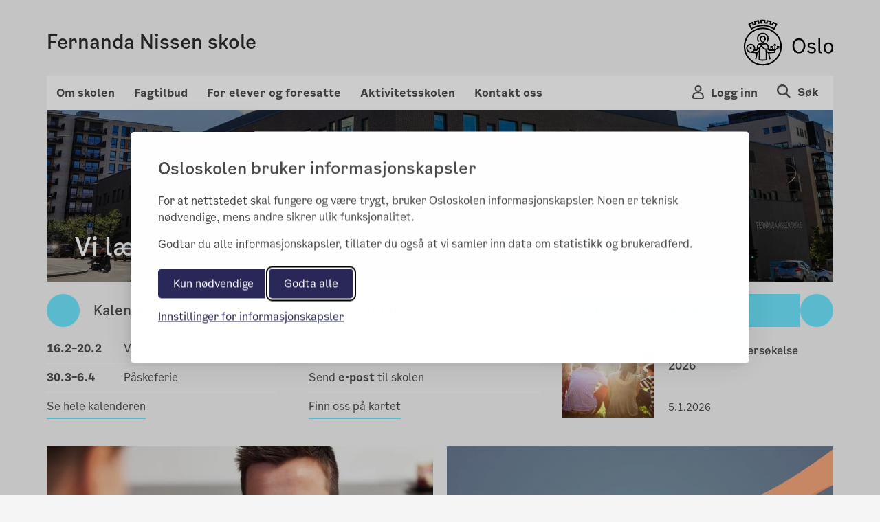

--- FILE ---
content_type: text/html; charset=utf-8
request_url: https://fernandanissen.osloskolen.no/
body_size: 112176
content:

<!doctype html>
<html lang="no" prefix="fb: http://ogp.me/ns/fb#">
<head>
    <meta charset="utf-8">
    <meta http-equiv="X-UA-Compatible" content="IE=edge">
    <meta name="viewport" content="width=device-width, initial-scale=1">

    <meta property="og:title" content="Fernanda Nissen skole" />


    <title>Fernanda Nissen skole</title>

    <link rel="stylesheet" href="/bundles/vendor/css?v=3.0.135" />
    <link rel="stylesheet" href="/bundles/main/css?v=3.0.135" />
    <script src="/bundles/script/jquery"></script>
    <script src="/bundles/script/popperjs"></script>
    <script src="/bundles/script/modernizr-cdn"></script>
    <script src="/bundles/script/bootstrap"></script>
    <script src="/bundles/script/lodash"></script>
    <script src="/bundles/script/fastclick"></script>
    <script src="/bundles/script/classie"></script>
    <script src="/bundles/script/flexslider"></script>
    <script src="/bundles/script/selectize"></script>
    <script src="/bundles/js/main"></script>


    <!-- Silktide JS loading only without CMS (Not Edit/Preview) -->
        <link rel="stylesheet" href="/bundles/vendor/silktideCss?v=3.0.135" />
        <script src="/bundles/script/silktide"></script>
    <script src="/bundles/script/fluidvids" defer></script>
    <script src="/bundles/script/slimmage" defer></script>

    

     
    <link rel="icon" type="image/x-icon" href="/favicon.ico">
    <link rel="apple-touch-icon" href="/apple-touch-icon.png" />

    <!-- blocked by default -->
<script data-consent="analytics" data-src="https://analytics.silktide.com/0f148474dc9c396d39ab371bd5ec2430.js"></script>

<script>

  (function (s,i,l,k,y) {

    s[i] = s[i] || y;

    s[l] = s[l] || [];

    s[k] = function(e, p) { p = p || {}; p.event = e; s[l].push(p); };

    s[k]('page_load');

  })(window, 'stConfig', 'stEvents', 'silktide', {});
</script>
 
</head>
<body>

    <div id="fb-root"></div>

    
    

    <div class="container position-relative">

<header class="headMain">
	<div class="row">
		<div class="col-md-12 col-sm-12 col-xs-12 divContentTop">
			
<div class="mp-pusher navigation navbar-light row p-3 font-smooth " id="mp-pusher">

    <div class="flex-grow-1 col-6 p-0 m-auto">
        <a href="/">
            <h4 >Fernanda Nissen skole</h4>
            <span class="subtitle"></span>
        </a>
    </div>
    <div class="col-6 row wrapper-icon pt-2 pr-0 m-auto">

        <div class="col-3 d-flex justify-content-end pr-0">
            <!-- Globe icon -->
        </div>
            <div class="col-3 d-flex justify-content-end pr-0 flex-column-reverse">
                <button type="button" class="mobile-icon cursor-pointer user-button-mobile" data-toggle="modal" data-target="#right_modal_login" aria-label="Navigasjon Meny Login"
                        onclick="onVisible(document.querySelector('#right_modal_login'), () => { findInsidersAndFocusTrap($('#right_modal_login .modal-content')); setTabIndex($('#right_modal_login .modal-content'));})">
                    <i class="icon-os-user" aria-hidden="true"></i>
                </button>
            </div>
            <div class="col-3 d-flex justify-content-end pr-0">

                <a href="/sok/" aria-label="Søk i Fernanda Nissen skole">
                    <div class="mobile-icon">
                        <i class="icon-os-search" aria-hidden="true"></i>
                    </div>
                </a>
            </div>
        <div class="col-3 d-flex justify-content-end pr-0 d-md-block">
            <button class="navbar-toggler mobile-icon p-0 d-sm-block d-md-none "
                    type="button" data-toggle="modal" aria-haspopup="true"
                    data-target="#right_modal"
                    aria-label="Navigasjon modal Meny"
                    onclick="onVisible(document.querySelector('#right_modal'), () => { findInsidersAndFocusTrap($('#right_modal')); showPageSelected();  })">
                <span class="d-none">Meny</span>
                <i class="icon-os-navikon"></i>
            </button>
        </div>
    </div>

    <div class="mb-modal modal modal-right fade show" id="right_modal_login" tabindex="-1" role="dialog" aria-labelledby="right_modal_login" aria-modal="true">
        <div class="modal-dialog login-modal" role="document">
            <div class="modal-content">
                <div class="d-flex w-100 modal-content__topspacedgreen justify-content-between flex-row-reverse">
                    <button class="menu-close button-close" tabindex="0" title="Close" data-dismiss="modal" aria-label="Close">
                        <i aria-hidden="true" class="icon-os-close"></i>
                    </button>
                </div>
                
<div class="login-wrapper d-flex flex-column">
    <div class="text-center login-wrapper__title pr-5 pl-5">
        <h2>Logg inn på Skoleplattform Oslo</h2>
    </div>
    <div class="text-center login-wrapper__button">
        <div class="row">
            <div class="col-12 col-lg-6 text-lg-right">
                <a class="btn btn-light bg-transparent p-md-3 p-2" href="https://portal.skoleplattform.no/?login=feide&amp;hosturl=https://fernandanissen.osloskolen.no/" tabindex="-1">Elever og ansatte</a>
            </div>
            <div class="col-12 col-lg-6 text-lg-left pt-5 pt-lg-0">
                <a class="btn btn-light bg-transparent p-md-3 p-2" href="https://portal.skoleplattform.no/?login=idporten&amp;hosturl=https://fernandanissen.osloskolen.no/" tabindex="-1">Foresatte</a>
            </div>
        </div>
    </div>
    <div class="text-center login-wrapper__link">
        <a href="https://portal.skoleplattform.no/?login=idporten&amp;action=changepassword" tabindex="-1">
            <span>Glemt passord (elever og ansatte)</span>
        </a>

        <a href="https://aktuelt.osloskolen.no/personvernerklaring-for-osloskolen/personvernerklaring/personvern/" tabindex="-1">
            <span>Personvern</span>
        </a>
    </div>
    <div class="text-center login-wrapper__logo d-lg-none">
        <a href="/" tabindex="-1" aria-label="Lenk til Fernanda Nissen skole" >
            <span class="icon-os-oslo-logo"></span>
        </a>
    </div>
</div>

            </div>
        </div>
    </div>

    <div class="mb-modal modal modal-right fade" id="right_modal" tabindex="-1" role="dialog" aria-labelledby="right_modal">
        <div class="modal-dialog" role="document">
            <div class="modal-content" id="modalcontent">
                <div class="d-flex w-100 m-2 modal-content__topspaced justify-content-between">
                    <h2 class="icon icon-world menu-header">Fernanda Nissen skole</h2>
                    <button class="menu-close button-close" tabindex="0" title="Close" data-dismiss="modal" aria-label="Close">
                        <i class="icon-os-navikon"></i>
                    </button>
                </div>
                <div class="menu-container-mobile">
                    <div class="accordion custom-menu-mobile" id="mainAccordion">
                                    <!-- Accordion Item for Menu Items with Subpages -->
            <div class="accordion-item">
                <h2 class="accordion-header" id="heading-88248">
                    <button class="accordion-button pl-2 pt-2 pb-2 menu-accordion-button collapsed d-flex justify-content-between align-items-center w-100"
                            type="button" data-toggle="collapse"
                            data-target="#collapse-88248"
                            aria-expanded="false"
                            aria-controls="collapse-88248">
                        <span class="menu-title">Om skolen</span>
                        <span class="toggle-icon" role="button">
                            <svg class="icon-arrow-up" width="14" height="8" viewBox="0 0 14 8" fill="none" xmlns="http://www.w3.org/2000/svg">
                                <path fill-rule="evenodd" clip-rule="evenodd" d="M7 6.13313L0.955625 0.25L0.125 1.05813L7 7.75L13.875 1.05813L13.0444 0.25L7 6.13313Z" fill="#4E4E4E" />
                            </svg>
                            <svg class="icon-arrow-down d-none" width="14" height="8" viewBox="0 0 14 8" fill="none" xmlns="http://www.w3.org/2000/svg">
                                <path fill-rule="evenodd" clip-rule="evenodd" d="M7 1.86687L13.0444 7.75L13.875 6.94187L7 0.25L0.125 6.94187L0.955626 7.75L7 1.86687Z" fill="#4E4E4E" />
                            </svg>
                        </span>
                    </button>
                </h2>

                <div id="collapse-88248" class="accordion-collapse collapse pt-2 pb-2">
                    <div class="accordion-body">
                        <div class="nested-list">
                                    <div class="second-level-item" data-pageid="88249">
            <a class="second-level-link d-block p-2 second-level-header" href="" >
                Om oss
            </a>

                <div class="third-level-list">
                            <div class="third-level-item" data-pageid="88250">
            <a class="third-level-link d-block pl-4 py-1" href="/om-skolen/om-oss/var-profil/" >
                V&#xE5;r profil
            </a>
        </div>
        <div class="third-level-item" data-pageid="88251">
            <a class="third-level-link d-block pl-4 py-1" href="/om-skolen/om-oss/ledelse-og-ansatte/" >
                Ledelse og ansatte
            </a>
        </div>
        <div class="third-level-item" data-pageid="627140">
            <a class="third-level-link d-block pl-4 py-1" href="/om-skolen/om-oss/ansatte/" >
                Ansatte - l&#xE6;rere
            </a>
        </div>
        <div class="third-level-item" data-pageid="627604">
            <a class="third-level-link d-block pl-4 py-1" href="/om-skolen/om-oss/ansatte---elevveiledere/" >
                Ansatte - elevveiledere
            </a>
        </div>
        <div class="third-level-item" data-pageid="88252">
            <a class="third-level-link d-block pl-4 py-1" href="/om-skolen/om-oss/strategisk-plan/" >
                Strategisk plan
            </a>
        </div>
        <div class="third-level-item" data-pageid="88253">
            <a class="third-level-link d-block pl-4 py-1" href="https://www.udir.no/tall-og-forskning/statistikk/statistikk-grunnskole/analysebrett/?page=default&amp;subPage=primary&amp;Eierform=Offentlig&#x2B;skole&amp;FylkeFilter=Oslo&amp;Skole%c3%a5r=&amp;KommuneFilter=Oslo&amp;Skole=Fernanda&#x2B;Nissen&#x2B;skole" target = _blank>
                Analysebrettet (Udir)
            </a>
        </div>
        <div class="third-level-item" data-pageid="326407">
            <a class="third-level-link d-block pl-4 py-1" href="/om-skolen/om-oss/miljofyrtarn2/" >
                Milj&#xF8;fyrt&#xE5;rn
            </a>
        </div>

                </div>
        </div>
        <div class="second-level-item" data-pageid="101332">
            <a class="second-level-link d-block p-2 second-level-header" href="" >
                R&#xE5;d og utvalg
            </a>

                <div class="third-level-list">
                            <div class="third-level-item" data-pageid="101333">
            <a class="third-level-link d-block pl-4 py-1" href="/om-skolen/rad-og-utvalg/driftsstyret/" >
                Driftsstyret
            </a>
        </div>
        <div class="third-level-item" data-pageid="101341">
            <a class="third-level-link d-block pl-4 py-1" href="/om-skolen/rad-og-utvalg/foreldreutvalget-fau/" >
                Foreldreutvalget (FAU)
            </a>
        </div>
        <div class="third-level-item" data-pageid="207981">
            <a class="third-level-link d-block pl-4 py-1" href="/om-skolen/rad-og-utvalg/elevradet/" >
                Elevr&#xE5;det
            </a>
        </div>

                </div>
        </div>
        <div class="second-level-item" data-pageid="553733">
            <a class="second-level-link d-block p-2 second-level-header" href="" >
                L&#xE5;n og leie av lokaler
            </a>

                <div class="third-level-list">
                            <div class="third-level-item" data-pageid="553734">
            <a class="third-level-link d-block pl-4 py-1" href="/om-skolen/lan-og-leie-av-lokaler/utlan-og-utleie-av-lokaler/" >
                Utl&#xE5;n og utleie av lokaler
            </a>
        </div>

                </div>
        </div>
        <div class="second-level-item" data-pageid="191507">
            <a class="second-level-link d-block p-2 second-level-header" href="" >
                Skolens kunstverk
            </a>

                <div class="third-level-list">
                            <div class="third-level-item" data-pageid="191508">
            <a class="third-level-link d-block pl-4 py-1" href="/om-skolen/skolens-kunstverk/kunst-pa-fernanda-nissen/" >
                Kunst p&#xE5; Fernanda Nissen
            </a>
        </div>

                </div>
        </div>
        <div class="second-level-item" data-pageid="101357">
            <a class="second-level-link d-block p-2 second-level-header" href="" >
                Jobb p&#xE5; Fernanda Nissen
            </a>

                <div class="third-level-list">
                            <div class="third-level-item" data-pageid="101361">
            <a class="third-level-link d-block pl-4 py-1" href="https://candidate.webcruiter.com/nb-no/Home/companyadverts?=&amp;link_source_ID=0&amp;companylock=2827872834" target = _blank>
                Ledige stillinger
            </a>
        </div>

                </div>
        </div>

                        </div>
                    </div>
                </div>
            </div>
            <!-- Accordion Item for Menu Items with Subpages -->
            <div class="accordion-item">
                <h2 class="accordion-header" id="heading-88262">
                    <button class="accordion-button pl-2 pt-2 pb-2 menu-accordion-button collapsed d-flex justify-content-between align-items-center w-100"
                            type="button" data-toggle="collapse"
                            data-target="#collapse-88262"
                            aria-expanded="false"
                            aria-controls="collapse-88262">
                        <span class="menu-title">Fagtilbud</span>
                        <span class="toggle-icon" role="button">
                            <svg class="icon-arrow-up" width="14" height="8" viewBox="0 0 14 8" fill="none" xmlns="http://www.w3.org/2000/svg">
                                <path fill-rule="evenodd" clip-rule="evenodd" d="M7 6.13313L0.955625 0.25L0.125 1.05813L7 7.75L13.875 1.05813L13.0444 0.25L7 6.13313Z" fill="#4E4E4E" />
                            </svg>
                            <svg class="icon-arrow-down d-none" width="14" height="8" viewBox="0 0 14 8" fill="none" xmlns="http://www.w3.org/2000/svg">
                                <path fill-rule="evenodd" clip-rule="evenodd" d="M7 1.86687L13.0444 7.75L13.875 6.94187L7 0.25L0.125 6.94187L0.955626 7.75L7 1.86687Z" fill="#4E4E4E" />
                            </svg>
                        </span>
                    </button>
                </h2>

                <div id="collapse-88262" class="accordion-collapse collapse pt-2 pb-2">
                    <div class="accordion-body">
                        <div class="nested-list">
                                    <div class="second-level-item" data-pageid="88263">
            <a class="second-level-link d-block p-2 second-level-header" href="" >
                Satsingsomr&#xE5;der
            </a>

                <div class="third-level-list">
                            <div class="third-level-item" data-pageid="147763">
            <a class="third-level-link d-block pl-4 py-1" href="/fagtilbud/satsingsomrader/samarbeid-og-aktiv-laring/" >
                Samarbeid og aktiv l&#xE6;ring
            </a>
        </div>

                </div>
        </div>
        <div class="second-level-item" data-pageid="88264">
            <a class="second-level-link d-block p-2 second-level-header" href="" >
                L&#xE6;ringsst&#xF8;tte
            </a>

                <div class="third-level-list">
                            <div class="third-level-item" data-pageid="88266">
            <a class="third-level-link d-block pl-4 py-1" href="/fagtilbud/laringsstotte/bibliotek/" >
                Bibliotek
            </a>
        </div>

                </div>
        </div>
        <div class="second-level-item" data-pageid="290824">
            <a class="second-level-link d-block p-2 second-level-header" href="" >
                Temaperioder
            </a>

                <div class="third-level-list">
                            <div class="third-level-item" data-pageid="290825">
            <a class="third-level-link d-block pl-4 py-1" href="/fagtilbud/temaperioder/du-og-jeg-og-vi-to/" >
                Du og jeg og vi to
            </a>
        </div>
        <div class="third-level-item" data-pageid="290826">
            <a class="third-level-link d-block pl-4 py-1" href="/fagtilbud/temaperioder/vi-i-verden/" >
                Vi i verden
            </a>
        </div>
        <div class="third-level-item" data-pageid="290847">
            <a class="third-level-link d-block pl-4 py-1" href="/fagtilbud/temaperioder/miljoagentene/" >
                Kampen for milj&#xF8;et
            </a>
        </div>
        <div class="third-level-item" data-pageid="290848">
            <a class="third-level-link d-block pl-4 py-1" href="/fagtilbud/temaperioder/kampen-for-pengene/" >
                Kampen for pengene
            </a>
        </div>
        <div class="third-level-item" data-pageid="489862">
            <a class="third-level-link d-block pl-4 py-1" href="/fagtilbud/temaperioder/tellus/" >
                Tellus
            </a>
        </div>

                </div>
        </div>

                        </div>
                    </div>
                </div>
            </div>
            <!-- Accordion Item for Menu Items with Subpages -->
            <div class="accordion-item">
                <h2 class="accordion-header" id="heading-88267">
                    <button class="accordion-button pl-2 pt-2 pb-2 menu-accordion-button collapsed d-flex justify-content-between align-items-center w-100"
                            type="button" data-toggle="collapse"
                            data-target="#collapse-88267"
                            aria-expanded="false"
                            aria-controls="collapse-88267">
                        <span class="menu-title">For elever og foresatte</span>
                        <span class="toggle-icon" role="button">
                            <svg class="icon-arrow-up" width="14" height="8" viewBox="0 0 14 8" fill="none" xmlns="http://www.w3.org/2000/svg">
                                <path fill-rule="evenodd" clip-rule="evenodd" d="M7 6.13313L0.955625 0.25L0.125 1.05813L7 7.75L13.875 1.05813L13.0444 0.25L7 6.13313Z" fill="#4E4E4E" />
                            </svg>
                            <svg class="icon-arrow-down d-none" width="14" height="8" viewBox="0 0 14 8" fill="none" xmlns="http://www.w3.org/2000/svg">
                                <path fill-rule="evenodd" clip-rule="evenodd" d="M7 1.86687L13.0444 7.75L13.875 6.94187L7 0.25L0.125 6.94187L0.955626 7.75L7 1.86687Z" fill="#4E4E4E" />
                            </svg>
                        </span>
                    </button>
                </h2>

                <div id="collapse-88267" class="accordion-collapse collapse pt-2 pb-2">
                    <div class="accordion-body">
                        <div class="nested-list">
                                    <div class="second-level-item" data-pageid="88269">
            <a class="second-level-link d-block p-2 second-level-header" href="" >
                Helse og velferd
            </a>

                <div class="third-level-list">
                            <div class="third-level-item" data-pageid="88270">
            <a class="third-level-link d-block pl-4 py-1" href="/for-elever-og-ansatte/helse-og-velferd/helsesoster/" >
                Skolehelsetjenesten
            </a>
        </div>
        <div class="third-level-item" data-pageid="88271">
            <a class="third-level-link d-block pl-4 py-1" href="/for-elever-og-ansatte/helse-og-velferd/skoletannlege/" >
                Skoletannlege
            </a>
        </div>
        <div class="third-level-item" data-pageid="207995">
            <a class="third-level-link d-block pl-4 py-1" href="/for-elever-og-ansatte/helse-og-velferd/ppt/" >
                PPT
            </a>
        </div>
        <div class="third-level-item" data-pageid="139465">
            <a class="third-level-link d-block pl-4 py-1" href="/for-elever-og-ansatte/helse-og-velferd/barnevern/" >
                Barneverntjenesten
            </a>
        </div>
        <div class="third-level-item" data-pageid="405775">
            <a class="third-level-link d-block pl-4 py-1" href="/for-elever-og-ansatte/helse-og-velferd/bup/" >
                BUP
            </a>
        </div>
        <div class="third-level-item" data-pageid="205963">
            <a class="third-level-link d-block pl-4 py-1" href="/for-elever-og-ansatte/helse-og-velferd/rett-til-trygt-og-godt-skolemiljo/" >
                Rett til trygt og godt skolemilj&#xF8;
            </a>
        </div>
        <div class="third-level-item" data-pageid="213422">
            <a class="third-level-link d-block pl-4 py-1" href="/for-elever-og-ansatte/helse-og-velferd/plan-for-det-psykososiale-arbeidet/" >
                Skolens handlingsplan for et trygt og godt skolemilj&#xF8;
            </a>
        </div>
        <div class="third-level-item" data-pageid="368029">
            <a class="third-level-link d-block pl-4 py-1" href="/for-elever-og-ansatte/helse-og-velferd/jodtabletter-og-atomberedskap/" >
                Jodtabletter og atomberedskap
            </a>
        </div>

                </div>
        </div>
        <div class="second-level-item" data-pageid="88273">
            <a class="second-level-link d-block p-2 second-level-header" href="" >
                Reglement og skjema
            </a>

                <div class="third-level-list">
                            <div class="third-level-item" data-pageid="88274">
            <a class="third-level-link d-block pl-4 py-1" href="/for-elever-og-ansatte/reglement-og-skjema/permisjonsreglement/" >
                Permisjonsreglement i Osloskolen
            </a>
        </div>
        <div class="third-level-item" data-pageid="88275">
            <a class="third-level-link d-block pl-4 py-1" href="/for-elever-og-ansatte/reglement-og-skjema/ordensreglement/" >
                Ordensreglement
            </a>
        </div>
        <div class="third-level-item" data-pageid="100072">
            <a class="third-level-link d-block pl-4 py-1" href="/for-elever-og-ansatte/reglement-og-skjema/innskriving-og-skolestart/" >
                Innskriving og skolestart
            </a>
        </div>
        <div class="third-level-item" data-pageid="100073">
            <a class="third-level-link d-block pl-4 py-1" href="/for-elever-og-ansatte/reglement-og-skjema/skolebytte/" >
                Skolebytte
            </a>
        </div>
        <div class="third-level-item" data-pageid="378187">
            <a class="third-level-link d-block pl-4 py-1" href="https://www.oslo.kommune.no/skole-og-utdanning/elevenes-velferd/skoleskyss/for-elever-i-grunnskolen/" target = _top>
                Skoleskyss (Oslo kommune)
            </a>
        </div>
        <div class="third-level-item" data-pageid="300440">
            <a class="third-level-link d-block pl-4 py-1" href="/for-elever-og-ansatte/reglement-og-skjema/skoleskyss/" >
                Skoleskyss
            </a>
        </div>
        <div class="third-level-item" data-pageid="616972">
            <a class="third-level-link d-block pl-4 py-1" href="/for-elever-og-ansatte/reglement-og-skjema/skoleregler-for-osloskolen/" >
                Skoleregler for Osloskolen
            </a>
        </div>

                </div>
        </div>
        <div class="second-level-item" data-pageid="101370">
            <a class="second-level-link d-block p-2 second-level-header" href="" >
                Skole-hjem samarbeid
            </a>

                <div class="third-level-list">
                            <div class="third-level-item" data-pageid="132462">
            <a class="third-level-link d-block pl-4 py-1" href="/for-elever-og-ansatte/hjemskole-samarbeid/organisering-av-skoledagen/" >
                Organisering av skoledagen
            </a>
        </div>
        <div class="third-level-item" data-pageid="268722">
            <a class="third-level-link d-block pl-4 py-1" href="/for-elever-og-ansatte/hjemskole-samarbeid/veileder-for-hjemskolesamarbeid/" >
                Veileder for hjem&#x2013;skolesamarbeid
            </a>
        </div>
        <div class="third-level-item" data-pageid="268724">
            <a class="third-level-link d-block pl-4 py-1" href="/for-elever-og-ansatte/hjemskole-samarbeid/skolemelding/" >
                Skolemelding
            </a>
        </div>
        <div class="third-level-item" data-pageid="589506">
            <a class="third-level-link d-block pl-4 py-1" href="/for-elever-og-ansatte/hjemskole-samarbeid/rad-til-foreldre-som-vil-arrangere-turer-eller-aktiviteter/" >
                R&#xE5;d til foreldre som vil arrangere turer eller aktiviteter
            </a>
        </div>
        <div class="third-level-item" data-pageid="405765">
            <a class="third-level-link d-block pl-4 py-1" href="/for-elever-og-ansatte/hjemskole-samarbeid/foreldreundersokelsen/" >
                Foreldreunders&#xF8;kelsen
            </a>
        </div>
        <div class="third-level-item" data-pageid="101569">
            <a class="third-level-link d-block pl-4 py-1" href="https://www.oslo.kommune.no/skole-og-utdanning/ferie-og-fridager-i-skolen/" target = _blank>
                Ferie og fridager
            </a>
        </div>
        <div class="third-level-item" data-pageid="615447">
            <a class="third-level-link d-block pl-4 py-1" href="/for-elever-og-ansatte/hjemskole-samarbeid/timeplaner-fravar-og-vurderinger-i-vigilo/" >
                Timeplaner, frav&#xE6;r og vurderinger i Vigilo
            </a>
        </div>

                </div>
        </div>
        <div class="second-level-item" data-pageid="88268">
            <a class="second-level-link d-block p-2 second-level-header" href="" >
                Andre tilbud til elevene
            </a>

                <div class="third-level-list">
                            <div class="third-level-item" data-pageid="132456">
            <a class="third-level-link d-block pl-4 py-1" href="/for-elever-og-ansatte/andre-tilbud-til-elevene/mat-og-drikketilbud/" >
                Mat- og drikketilbud
            </a>
        </div>
        <div class="third-level-item" data-pageid="336238">
            <a class="third-level-link d-block pl-4 py-1" href="/for-elever-og-ansatte/andre-tilbud-til-elevene/fernanda-nissen-skolekor/" >
                Fernanda Nissen skolekor
            </a>
        </div>
        <div class="third-level-item" data-pageid="558424">
            <a class="third-level-link d-block pl-4 py-1" href="/for-elever-og-ansatte/andre-tilbud-til-elevene/fernanda-nissen-skole-strykeorkester/" >
                Fernanda Nissen skole strykeorkester
            </a>
        </div>
        <div class="third-level-item" data-pageid="192566">
            <a class="third-level-link d-block pl-4 py-1" href="/for-elever-og-ansatte/andre-tilbud-til-elevene/aktivitetstilbud-i-bydelen/" >
                Aktivitetstilbud i bydelen
            </a>
        </div>
        <div class="third-level-item" data-pageid="128555">
            <a class="third-level-link d-block pl-4 py-1" href="/for-elever-og-ansatte/andre-tilbud-til-elevene/oslo-musikk--og-kulturskole/" >
                Oslo kulturskole
            </a>
        </div>
        <div class="third-level-item" data-pageid="405796">
            <a class="third-level-link d-block pl-4 py-1" href="/for-elever-og-ansatte/andre-tilbud-til-elevene/bydel-sagene/" >
                Kontaktinformasjon til tjenester og tilbud i Bydel Sagene
            </a>
        </div>

                </div>
        </div>
        <div class="second-level-item" data-pageid="534950">
            <a class="second-level-link d-block p-2 second-level-header" href="" >
                Foreldrepulsen
            </a>

                <div class="third-level-list">
                            <div class="third-level-item" data-pageid="534951">
            <a class="third-level-link d-block pl-4 py-1" href="/for-elever-og-ansatte/foreldrepulsen/foreldrepulsen/" >
                Foreldrepulsen
            </a>
        </div>

                </div>
        </div>

                        </div>
                    </div>
                </div>
            </div>
            <!-- Accordion Item for Menu Items with Subpages -->
            <div class="accordion-item">
                <h2 class="accordion-header" id="heading-88277">
                    <button class="accordion-button pl-2 pt-2 pb-2 menu-accordion-button collapsed d-flex justify-content-between align-items-center w-100"
                            type="button" data-toggle="collapse"
                            data-target="#collapse-88277"
                            aria-expanded="false"
                            aria-controls="collapse-88277">
                        <span class="menu-title">Aktivitetsskolen</span>
                        <span class="toggle-icon" role="button">
                            <svg class="icon-arrow-up" width="14" height="8" viewBox="0 0 14 8" fill="none" xmlns="http://www.w3.org/2000/svg">
                                <path fill-rule="evenodd" clip-rule="evenodd" d="M7 6.13313L0.955625 0.25L0.125 1.05813L7 7.75L13.875 1.05813L13.0444 0.25L7 6.13313Z" fill="#4E4E4E" />
                            </svg>
                            <svg class="icon-arrow-down d-none" width="14" height="8" viewBox="0 0 14 8" fill="none" xmlns="http://www.w3.org/2000/svg">
                                <path fill-rule="evenodd" clip-rule="evenodd" d="M7 1.86687L13.0444 7.75L13.875 6.94187L7 0.25L0.125 6.94187L0.955626 7.75L7 1.86687Z" fill="#4E4E4E" />
                            </svg>
                        </span>
                    </button>
                </h2>

                <div id="collapse-88277" class="accordion-collapse collapse pt-2 pb-2">
                    <div class="accordion-body">
                        <div class="nested-list">
                                    <div class="second-level-item" data-pageid="88278">
            <a class="second-level-link d-block p-2 second-level-header" href="" >
                AKS p&#xE5; Fernanda Nissen
            </a>

                <div class="third-level-list">
                            <div class="third-level-item" data-pageid="128378">
            <a class="third-level-link d-block pl-4 py-1" href="/aktivitetsskolen/aks-pa-fernanda-nissen/om-aks-pa-fernanda-nissen/" >
                Om AKS p&#xE5; Fernanda Nissen
            </a>
        </div>
        <div class="third-level-item" data-pageid="88280">
            <a class="third-level-link d-block pl-4 py-1" href="/aktivitetsskolen/aks-pa-fernanda-nissen/kontakt-aks/" >
                Kontakt oss p&#xE5; AKS
            </a>
        </div>
        <div class="third-level-item" data-pageid="88281">
            <a class="third-level-link d-block pl-4 py-1" href="/aktivitetsskolen/aks-pa-fernanda-nissen/apningstider/" >
                &#xC5;pningstider
            </a>
        </div>
        <div class="third-level-item" data-pageid="380867">
            <a class="third-level-link d-block pl-4 py-1" href="https://www.oslo.kommune.no/skole-og-utdanning/aktivitetsskolen/gratis-deltidsplass/" target = _blank>
                Gratis AKS etter skoletid
            </a>
        </div>

                </div>
        </div>
        <div class="second-level-item" data-pageid="88282">
            <a class="second-level-link d-block p-2 second-level-header" href="" >
                V&#xE5;re tilbud
            </a>

                <div class="third-level-list">
                            <div class="third-level-item" data-pageid="216083">
            <a class="third-level-link d-block pl-4 py-1" href="/aktivitetsskolen/vare-tilbud/sagene-allidrett/" >
                Sagene Allidrett
            </a>
        </div>
        <div class="third-level-item" data-pageid="208425">
            <a class="third-level-link d-block pl-4 py-1" href="/aktivitetsskolen/vare-tilbud/fernanda-nissen-skolekor/" >
                Fernanda Nissen skolekor
            </a>
        </div>
        <div class="third-level-item" data-pageid="559305">
            <a class="third-level-link d-block pl-4 py-1" href="/aktivitetsskolen/vare-tilbud/fernanda-nissen-skole-strykeorkester2/" >
                Fernanda Nissen skole strykeorkester
            </a>
        </div>

                </div>
        </div>
        <div class="second-level-item" data-pageid="88283">
            <a class="second-level-link d-block p-2 second-level-header" href="" >
                Planer
            </a>

                <div class="third-level-list">
                            <div class="third-level-item" data-pageid="515615">
            <a class="third-level-link d-block pl-4 py-1" href="/aktivitetsskolen/planer/vinterferien-pa-aks-2023/" >
                Vinterferien p&#xE5; AKS 2023
            </a>
        </div>
        <div class="third-level-item" data-pageid="511695">
            <a class="third-level-link d-block pl-4 py-1" href="/aktivitetsskolen/planer/periodepolan-for-uke-2--13/" >
                Periodeplan v&#xE5;ren 2023
            </a>
        </div>
        <div class="third-level-item" data-pageid="508205">
            <a class="third-level-link d-block pl-4 py-1" href="/aktivitetsskolen/planer/plan-for-juleferien/" >
                Plan for juleferien 2022
            </a>
        </div>
        <div class="third-level-item" data-pageid="494323">
            <a class="third-level-link d-block pl-4 py-1" href="/aktivitetsskolen/planer/planer-hostferien-2022/" >
                Planer h&#xF8;stferien 2022
            </a>
        </div>

                </div>
        </div>
        <div class="second-level-item" data-pageid="152353">
            <a class="second-level-link d-block p-2 second-level-header" href="" >
                Glimt fra AKS
            </a>

                <div class="third-level-list">
                            <div class="third-level-item" data-pageid="338346">
            <a class="third-level-link d-block pl-4 py-1" href="/aktivitetsskolen/doumentasjon/glimt-fra-aktiviteter-i-1.-trinn" >
                Glimt fra aktiviteter i 1. trinn
            </a>
        </div>
        <div class="third-level-item" data-pageid="338324">
            <a class="third-level-link d-block pl-4 py-1" href="/aktivitetsskolen/doumentasjon/glimt-fra-sommeraks-uke-31-33/" >
                Glimt fra aktiviteter i 2. trinn
            </a>
        </div>
        <div class="third-level-item" data-pageid="338357">
            <a class="third-level-link d-block pl-4 py-1" href="/aktivitetsskolen/doumentasjon/glimt-fra-3.-og-4.-trinn" >
                Glimt fra aktiviteter i 3. og 4. trinn
            </a>
        </div>

                </div>
        </div>
        <div class="second-level-item" data-pageid="88284">
            <a class="second-level-link d-block p-2 second-level-header" href="" >
                Aktivitetsskolen i Oslo
            </a>

                <div class="third-level-list">
                            <div class="third-level-item" data-pageid="88288">
            <a class="third-level-link d-block pl-4 py-1" href="https://www.oslo.kommune.no/skole-og-utdanning/aktivitetsskolen/om-aktivitetsskolen/" target = _blank>
                Hva er Aktivitetsskolen
            </a>
        </div>
        <div class="third-level-item" data-pageid="88287">
            <a class="third-level-link d-block pl-4 py-1" href="https://www.oslo.kommune.no/skole-og-utdanning/aktivitetsskolen/pris-og-betaling/" target = _blank>
                Priser
            </a>
        </div>
        <div class="third-level-item" data-pageid="225532">
            <a class="third-level-link d-block pl-4 py-1" href="https://www.oslo.kommune.no/skole-og-utdanning/aktivitetsskolen/heltid-og-deltid/" target = _blank>
                Heldagsplass eller halvdagsplass
            </a>
        </div>
        <div class="third-level-item" data-pageid="88286">
            <a class="third-level-link d-block pl-4 py-1" href="https://www.oslo.kommune.no/skole-og-utdanning/aktivitetsskolen/sok-plass-pa-aktivitetsskolen/" target = _blank>
                S&#xF8;k om plass for ditt barn
            </a>
        </div>
        <div class="third-level-item" data-pageid="88285">
            <a class="third-level-link d-block pl-4 py-1" href="https://www.oslo.kommune.no/skole-og-utdanning/aktivitetsskolen/oppsigelse-og-permisjon/" target = _blank>
                Oppsigelse av plass
            </a>
        </div>

                </div>
        </div>

                        </div>
                    </div>
                </div>
            </div>

                    </div>
                        <h2 class="extra-added-links pt-2 pb-2 pl-2">
                            <a class="icon title link-page" href="/kontakt-oss/">
                                <span>Kontakt oss</span>
                            </a>
                        </h2>
                </div>

            </div>
        </div>
    </div>


    <div class="mp-login login-show-js d-sm-none d-md-block">
        <span onclick="closeLogin()" class="close"></span>
        
<div class="multilanguage-wrapper" role="navigation" aria-label="Språk velger">
    <div class="multilanguage-wrapper__content ml-3 ml-lg-0 ml-md-0 h-100">
        <ul class="d-flex flex-column flex-md-row flex-lg-row mx-auto justify-content-lg-center justify-content-md-center">
        </ul>
    </div>
</div>


    </div>
    <div class="mp-login globe-show-js d-sm-none d-md-block">
        <span onclick="closeLogin()" class="close"></span>
        
<div class="login-wrapper d-flex flex-column">
    <div class="text-center login-wrapper__title pr-5 pl-5">
        <h2>Logg inn på Skoleplattform Oslo</h2>
    </div>
    <div class="text-center login-wrapper__button">
        <div class="row">
            <div class="col-12 col-lg-6 text-lg-right">
                <a class="btn btn-light bg-transparent p-md-3 p-2" href="https://portal.skoleplattform.no/?login=feide&amp;hosturl=https://fernandanissen.osloskolen.no/" tabindex="-1">Elever og ansatte</a>
            </div>
            <div class="col-12 col-lg-6 text-lg-left pt-5 pt-lg-0">
                <a class="btn btn-light bg-transparent p-md-3 p-2" href="https://portal.skoleplattform.no/?login=idporten&amp;hosturl=https://fernandanissen.osloskolen.no/" tabindex="-1">Foresatte</a>
            </div>
        </div>
    </div>
    <div class="text-center login-wrapper__link">
        <a href="https://portal.skoleplattform.no/?login=idporten&amp;action=changepassword" tabindex="-1">
            <span>Glemt passord (elever og ansatte)</span>
        </a>

        <a href="https://aktuelt.osloskolen.no/personvernerklaring-for-osloskolen/personvernerklaring/personvern/" tabindex="-1">
            <span>Personvern</span>
        </a>
    </div>
    <div class="text-center login-wrapper__logo d-lg-none">
        <a href="/" tabindex="-1" aria-label="Lenk til Fernanda Nissen skole" >
            <span class="icon-os-oslo-logo"></span>
        </a>
    </div>
</div>

    </div>

</div>











			
<div class="skipLinks">
    <a href="#secMain" tabindex="1">Gå til innhold</a>
</div>

<div class="top-header">
    <div class="d-flex top-header__content pt-4 pb-2 font-smooth">
        <div class="mr-auto p-2 top-header__content__title d-flex align-items-center" >
            <a href="/" title="Fernanda Nissen skole">
                Fernanda Nissen skole
                <span class="subtitle"></span>
            </a>
        </div>
        <div class="p-2 top-header__content__logo">
            <a href="/" title="Oslo kommunes logo">
                <img src="/Static/img/OsloskolenLogo.svg" alt="Oslo kommunes logo" />
            </a>
        </div>
    </div>


    <nav id="megamenynav" class="navDesktop topMenuContainer d-flex">
        <ul class="nav-menu navbar-nav--left d-flex">
                    <li class="nav-item d-flex dropdown-toggle-higlight">
                        <a href="#">Om skolen</a>

                        <div class="sub-nav w-100">
                            <div class="d-flex w-100">
                                <ul class="sub-nav-group w-100">
                                            <li class="containerdiv d-flex flex-wrap second-level col-md-12 containerdiv__item innerMenuHeadline">
                <a href="#" tabindex="-1" class="text-decoration-none">
                    <span>Om oss</span>
                </a>
                    <div class="col-md-12 containerdiv__item">
                <a href="/om-skolen/om-oss/var-profil/"  tabindex="0">
                    <span>V&#xE5;r profil</span>
                </a>
        </div>
        <div class="col-md-12 containerdiv__item">
                <a href="/om-skolen/om-oss/ledelse-og-ansatte/"  tabindex="0">
                    <span>Ledelse og ansatte</span>
                </a>
        </div>
        <div class="col-md-12 containerdiv__item">
                <a href="/om-skolen/om-oss/ansatte/"  tabindex="0">
                    <span>Ansatte - l&#xE6;rere</span>
                </a>
        </div>
        <div class="col-md-12 containerdiv__item">
                <a href="/om-skolen/om-oss/ansatte---elevveiledere/"  tabindex="0">
                    <span>Ansatte - elevveiledere</span>
                </a>
        </div>
        <div class="col-md-12 containerdiv__item">
                <a href="/om-skolen/om-oss/strategisk-plan/"  tabindex="0">
                    <span>Strategisk plan</span>
                </a>
        </div>
        <div class="col-md-12 containerdiv__item">
                <a href="https://www.udir.no/tall-og-forskning/statistikk/statistikk-grunnskole/analysebrett/?page=default&amp;subPage=primary&amp;Eierform=Offentlig&#x2B;skole&amp;FylkeFilter=Oslo&amp;Skole%c3%a5r=&amp;KommuneFilter=Oslo&amp;Skole=Fernanda&#x2B;Nissen&#x2B;skole" target = _blank tabindex="0">
                    <span>Analysebrettet (Udir)</span>
                </a>
        </div>
        <div class="col-md-12 containerdiv__item">
                <a href="/om-skolen/om-oss/miljofyrtarn2/"  tabindex="0">
                    <span>Milj&#xF8;fyrt&#xE5;rn</span>
                </a>
        </div>

        </li>
        <li class="containerdiv d-flex flex-wrap second-level col-md-12 containerdiv__item innerMenuHeadline">
                <a href="#" tabindex="-1" class="text-decoration-none">
                    <span>R&#xE5;d og utvalg</span>
                </a>
                    <div class="col-md-12 containerdiv__item">
                <a href="/om-skolen/rad-og-utvalg/driftsstyret/"  tabindex="0">
                    <span>Driftsstyret</span>
                </a>
        </div>
        <div class="col-md-12 containerdiv__item">
                <a href="/om-skolen/rad-og-utvalg/foreldreutvalget-fau/"  tabindex="0">
                    <span>Foreldreutvalget (FAU)</span>
                </a>
        </div>
        <div class="col-md-12 containerdiv__item">
                <a href="/om-skolen/rad-og-utvalg/elevradet/"  tabindex="0">
                    <span>Elevr&#xE5;det</span>
                </a>
        </div>

        </li>
        <li class="containerdiv d-flex flex-wrap second-level col-md-12 containerdiv__item innerMenuHeadline">
                <a href="#" tabindex="-1" class="text-decoration-none">
                    <span>L&#xE5;n og leie av lokaler</span>
                </a>
                    <div class="col-md-12 containerdiv__item">
                <a href="/om-skolen/lan-og-leie-av-lokaler/utlan-og-utleie-av-lokaler/"  tabindex="0">
                    <span>Utl&#xE5;n og utleie av lokaler</span>
                </a>
        </div>

        </li>
        <li class="containerdiv d-flex flex-wrap second-level col-md-12 containerdiv__item innerMenuHeadline">
                <a href="#" tabindex="-1" class="text-decoration-none">
                    <span>Skolens kunstverk</span>
                </a>
                    <div class="col-md-12 containerdiv__item">
                <a href="/om-skolen/skolens-kunstverk/kunst-pa-fernanda-nissen/"  tabindex="0">
                    <span>Kunst p&#xE5; Fernanda Nissen</span>
                </a>
        </div>

        </li>
        <li class="containerdiv d-flex flex-wrap second-level col-md-12 containerdiv__item innerMenuHeadline">
                <a href="#" tabindex="-1" class="text-decoration-none">
                    <span>Jobb p&#xE5; Fernanda Nissen</span>
                </a>
                    <div class="col-md-12 containerdiv__item">
                <a href="https://candidate.webcruiter.com/nb-no/Home/companyadverts?=&amp;link_source_ID=0&amp;companylock=2827872834" target = _blank tabindex="0">
                    <span>Ledige stillinger</span>
                </a>
        </div>

        </li>

                                </ul>
                            </div>
                        </div>


                    </li>
                    <li class="nav-item d-flex dropdown-toggle-higlight">
                        <a href="#">Fagtilbud</a>

                        <div class="sub-nav w-100">
                            <div class="d-flex w-100">
                                <ul class="sub-nav-group w-100">
                                            <li class="containerdiv d-flex flex-wrap second-level col-md-12 containerdiv__item innerMenuHeadline">
                <a href="#" tabindex="-1" class="text-decoration-none">
                    <span>Satsingsomr&#xE5;der</span>
                </a>
                    <div class="col-md-12 containerdiv__item">
                <a href="/fagtilbud/satsingsomrader/samarbeid-og-aktiv-laring/"  tabindex="0">
                    <span>Samarbeid og aktiv l&#xE6;ring</span>
                </a>
        </div>

        </li>
        <li class="containerdiv d-flex flex-wrap second-level col-md-12 containerdiv__item innerMenuHeadline">
                <a href="#" tabindex="-1" class="text-decoration-none">
                    <span>L&#xE6;ringsst&#xF8;tte</span>
                </a>
                    <div class="col-md-12 containerdiv__item">
                <a href="/fagtilbud/laringsstotte/bibliotek/"  tabindex="0">
                    <span>Bibliotek</span>
                </a>
        </div>

        </li>
        <li class="containerdiv d-flex flex-wrap second-level col-md-12 containerdiv__item innerMenuHeadline">
                <a href="#" tabindex="-1" class="text-decoration-none">
                    <span>Temaperioder</span>
                </a>
                    <div class="col-md-12 containerdiv__item">
                <a href="/fagtilbud/temaperioder/du-og-jeg-og-vi-to/"  tabindex="0">
                    <span>Du og jeg og vi to</span>
                </a>
        </div>
        <div class="col-md-12 containerdiv__item">
                <a href="/fagtilbud/temaperioder/vi-i-verden/"  tabindex="0">
                    <span>Vi i verden</span>
                </a>
        </div>
        <div class="col-md-12 containerdiv__item">
                <a href="/fagtilbud/temaperioder/miljoagentene/"  tabindex="0">
                    <span>Kampen for milj&#xF8;et</span>
                </a>
        </div>
        <div class="col-md-12 containerdiv__item">
                <a href="/fagtilbud/temaperioder/kampen-for-pengene/"  tabindex="0">
                    <span>Kampen for pengene</span>
                </a>
        </div>
        <div class="col-md-12 containerdiv__item">
                <a href="/fagtilbud/temaperioder/tellus/"  tabindex="0">
                    <span>Tellus</span>
                </a>
        </div>

        </li>

                                </ul>
                            </div>
                        </div>


                    </li>
                    <li class="nav-item d-flex dropdown-toggle-higlight">
                        <a href="#">For elever og foresatte</a>

                        <div class="sub-nav w-100">
                            <div class="d-flex w-100">
                                <ul class="sub-nav-group w-100">
                                            <li class="containerdiv d-flex flex-wrap second-level col-md-12 containerdiv__item innerMenuHeadline">
                <a href="#" tabindex="-1" class="text-decoration-none">
                    <span>Helse og velferd</span>
                </a>
                    <div class="col-md-12 containerdiv__item">
                <a href="/for-elever-og-ansatte/helse-og-velferd/helsesoster/"  tabindex="0">
                    <span>Skolehelsetjenesten</span>
                </a>
        </div>
        <div class="col-md-12 containerdiv__item">
                <a href="/for-elever-og-ansatte/helse-og-velferd/skoletannlege/"  tabindex="0">
                    <span>Skoletannlege</span>
                </a>
        </div>
        <div class="col-md-12 containerdiv__item">
                <a href="/for-elever-og-ansatte/helse-og-velferd/ppt/"  tabindex="0">
                    <span>PPT</span>
                </a>
        </div>
        <div class="col-md-12 containerdiv__item">
                <a href="/for-elever-og-ansatte/helse-og-velferd/barnevern/"  tabindex="0">
                    <span>Barneverntjenesten</span>
                </a>
        </div>
        <div class="col-md-12 containerdiv__item">
                <a href="/for-elever-og-ansatte/helse-og-velferd/bup/"  tabindex="0">
                    <span>BUP</span>
                </a>
        </div>
        <div class="col-md-12 containerdiv__item">
                <a href="/for-elever-og-ansatte/helse-og-velferd/rett-til-trygt-og-godt-skolemiljo/"  tabindex="0">
                    <span>Rett til trygt og godt skolemilj&#xF8;</span>
                </a>
        </div>
        <div class="col-md-12 containerdiv__item">
                <a href="/for-elever-og-ansatte/helse-og-velferd/plan-for-det-psykososiale-arbeidet/"  tabindex="0">
                    <span>Skolens handlingsplan for et trygt og godt skolemilj&#xF8;</span>
                </a>
        </div>
        <div class="col-md-12 containerdiv__item">
                <a href="/for-elever-og-ansatte/helse-og-velferd/jodtabletter-og-atomberedskap/"  tabindex="0">
                    <span>Jodtabletter og atomberedskap</span>
                </a>
        </div>

        </li>
        <li class="containerdiv d-flex flex-wrap second-level col-md-12 containerdiv__item innerMenuHeadline">
                <a href="#" tabindex="-1" class="text-decoration-none">
                    <span>Reglement og skjema</span>
                </a>
                    <div class="col-md-12 containerdiv__item">
                <a href="/for-elever-og-ansatte/reglement-og-skjema/permisjonsreglement/"  tabindex="0">
                    <span>Permisjonsreglement i Osloskolen</span>
                </a>
        </div>
        <div class="col-md-12 containerdiv__item">
                <a href="/for-elever-og-ansatte/reglement-og-skjema/ordensreglement/"  tabindex="0">
                    <span>Ordensreglement</span>
                </a>
        </div>
        <div class="col-md-12 containerdiv__item">
                <a href="/for-elever-og-ansatte/reglement-og-skjema/innskriving-og-skolestart/"  tabindex="0">
                    <span>Innskriving og skolestart</span>
                </a>
        </div>
        <div class="col-md-12 containerdiv__item">
                <a href="/for-elever-og-ansatte/reglement-og-skjema/skolebytte/"  tabindex="0">
                    <span>Skolebytte</span>
                </a>
        </div>
        <div class="col-md-12 containerdiv__item">
                <a href="https://www.oslo.kommune.no/skole-og-utdanning/elevenes-velferd/skoleskyss/for-elever-i-grunnskolen/" target = _top tabindex="0">
                    <span>Skoleskyss (Oslo kommune)</span>
                </a>
        </div>
        <div class="col-md-12 containerdiv__item">
                <a href="/for-elever-og-ansatte/reglement-og-skjema/skoleskyss/"  tabindex="0">
                    <span>Skoleskyss</span>
                </a>
        </div>
        <div class="col-md-12 containerdiv__item">
                <a href="/for-elever-og-ansatte/reglement-og-skjema/skoleregler-for-osloskolen/"  tabindex="0">
                    <span>Skoleregler for Osloskolen</span>
                </a>
        </div>

        </li>
        <li class="containerdiv d-flex flex-wrap second-level col-md-12 containerdiv__item innerMenuHeadline">
                <a href="#" tabindex="-1" class="text-decoration-none">
                    <span>Skole-hjem samarbeid</span>
                </a>
                    <div class="col-md-12 containerdiv__item">
                <a href="/for-elever-og-ansatte/hjemskole-samarbeid/organisering-av-skoledagen/"  tabindex="0">
                    <span>Organisering av skoledagen</span>
                </a>
        </div>
        <div class="col-md-12 containerdiv__item">
                <a href="/for-elever-og-ansatte/hjemskole-samarbeid/veileder-for-hjemskolesamarbeid/"  tabindex="0">
                    <span>Veileder for hjem&#x2013;skolesamarbeid</span>
                </a>
        </div>
        <div class="col-md-12 containerdiv__item">
                <a href="/for-elever-og-ansatte/hjemskole-samarbeid/skolemelding/"  tabindex="0">
                    <span>Skolemelding</span>
                </a>
        </div>
        <div class="col-md-12 containerdiv__item">
                <a href="/for-elever-og-ansatte/hjemskole-samarbeid/rad-til-foreldre-som-vil-arrangere-turer-eller-aktiviteter/"  tabindex="0">
                    <span>R&#xE5;d til foreldre som vil arrangere turer eller aktiviteter</span>
                </a>
        </div>
        <div class="col-md-12 containerdiv__item">
                <a href="/for-elever-og-ansatte/hjemskole-samarbeid/foreldreundersokelsen/"  tabindex="0">
                    <span>Foreldreunders&#xF8;kelsen</span>
                </a>
        </div>
        <div class="col-md-12 containerdiv__item">
                <a href="https://www.oslo.kommune.no/skole-og-utdanning/ferie-og-fridager-i-skolen/" target = _blank tabindex="0">
                    <span>Ferie og fridager</span>
                </a>
        </div>
        <div class="col-md-12 containerdiv__item">
                <a href="/for-elever-og-ansatte/hjemskole-samarbeid/timeplaner-fravar-og-vurderinger-i-vigilo/"  tabindex="0">
                    <span>Timeplaner, frav&#xE6;r og vurderinger i Vigilo</span>
                </a>
        </div>

        </li>
        <li class="containerdiv d-flex flex-wrap second-level col-md-12 containerdiv__item innerMenuHeadline">
                <a href="#" tabindex="-1" class="text-decoration-none">
                    <span>Andre tilbud til elevene</span>
                </a>
                    <div class="col-md-12 containerdiv__item">
                <a href="/for-elever-og-ansatte/andre-tilbud-til-elevene/mat-og-drikketilbud/"  tabindex="0">
                    <span>Mat- og drikketilbud</span>
                </a>
        </div>
        <div class="col-md-12 containerdiv__item">
                <a href="/for-elever-og-ansatte/andre-tilbud-til-elevene/fernanda-nissen-skolekor/"  tabindex="0">
                    <span>Fernanda Nissen skolekor</span>
                </a>
        </div>
        <div class="col-md-12 containerdiv__item">
                <a href="/for-elever-og-ansatte/andre-tilbud-til-elevene/fernanda-nissen-skole-strykeorkester/"  tabindex="0">
                    <span>Fernanda Nissen skole strykeorkester</span>
                </a>
        </div>
        <div class="col-md-12 containerdiv__item">
                <a href="/for-elever-og-ansatte/andre-tilbud-til-elevene/aktivitetstilbud-i-bydelen/"  tabindex="0">
                    <span>Aktivitetstilbud i bydelen</span>
                </a>
        </div>
        <div class="col-md-12 containerdiv__item">
                <a href="/for-elever-og-ansatte/andre-tilbud-til-elevene/oslo-musikk--og-kulturskole/"  tabindex="0">
                    <span>Oslo kulturskole</span>
                </a>
        </div>
        <div class="col-md-12 containerdiv__item">
                <a href="/for-elever-og-ansatte/andre-tilbud-til-elevene/bydel-sagene/"  tabindex="0">
                    <span>Kontaktinformasjon til tjenester og tilbud i Bydel Sagene</span>
                </a>
        </div>

        </li>
        <li class="containerdiv d-flex flex-wrap second-level col-md-12 containerdiv__item innerMenuHeadline">
                <a href="#" tabindex="-1" class="text-decoration-none">
                    <span>Foreldrepulsen</span>
                </a>
                    <div class="col-md-12 containerdiv__item">
                <a href="/for-elever-og-ansatte/foreldrepulsen/foreldrepulsen/"  tabindex="0">
                    <span>Foreldrepulsen</span>
                </a>
        </div>

        </li>

                                </ul>
                            </div>
                        </div>


                    </li>
                    <li class="nav-item d-flex dropdown-toggle-higlight">
                        <a href="#">Aktivitetsskolen</a>

                        <div class="sub-nav w-100">
                            <div class="d-flex w-100">
                                <ul class="sub-nav-group w-100">
                                            <li class="containerdiv d-flex flex-wrap second-level col-md-12 containerdiv__item innerMenuHeadline">
                <a href="#" tabindex="-1" class="text-decoration-none">
                    <span>AKS p&#xE5; Fernanda Nissen</span>
                </a>
                    <div class="col-md-12 containerdiv__item">
                <a href="/aktivitetsskolen/aks-pa-fernanda-nissen/om-aks-pa-fernanda-nissen/"  tabindex="0">
                    <span>Om AKS p&#xE5; Fernanda Nissen</span>
                </a>
        </div>
        <div class="col-md-12 containerdiv__item">
                <a href="/aktivitetsskolen/aks-pa-fernanda-nissen/kontakt-aks/"  tabindex="0">
                    <span>Kontakt oss p&#xE5; AKS</span>
                </a>
        </div>
        <div class="col-md-12 containerdiv__item">
                <a href="/aktivitetsskolen/aks-pa-fernanda-nissen/apningstider/"  tabindex="0">
                    <span>&#xC5;pningstider</span>
                </a>
        </div>
        <div class="col-md-12 containerdiv__item">
                <a href="https://www.oslo.kommune.no/skole-og-utdanning/aktivitetsskolen/gratis-deltidsplass/" target = _blank tabindex="0">
                    <span>Gratis AKS etter skoletid</span>
                </a>
        </div>

        </li>
        <li class="containerdiv d-flex flex-wrap second-level col-md-12 containerdiv__item innerMenuHeadline">
                <a href="#" tabindex="-1" class="text-decoration-none">
                    <span>V&#xE5;re tilbud</span>
                </a>
                    <div class="col-md-12 containerdiv__item">
                <a href="/aktivitetsskolen/vare-tilbud/sagene-allidrett/"  tabindex="0">
                    <span>Sagene Allidrett</span>
                </a>
        </div>
        <div class="col-md-12 containerdiv__item">
                <a href="/aktivitetsskolen/vare-tilbud/fernanda-nissen-skolekor/"  tabindex="0">
                    <span>Fernanda Nissen skolekor</span>
                </a>
        </div>
        <div class="col-md-12 containerdiv__item">
                <a href="/aktivitetsskolen/vare-tilbud/fernanda-nissen-skole-strykeorkester2/"  tabindex="0">
                    <span>Fernanda Nissen skole strykeorkester</span>
                </a>
        </div>

        </li>
        <li class="containerdiv d-flex flex-wrap second-level col-md-12 containerdiv__item innerMenuHeadline">
                <a href="#" tabindex="-1" class="text-decoration-none">
                    <span>Planer</span>
                </a>
                    <div class="col-md-12 containerdiv__item">
                <a href="/aktivitetsskolen/planer/vinterferien-pa-aks-2023/"  tabindex="0">
                    <span>Vinterferien p&#xE5; AKS 2023</span>
                </a>
        </div>
        <div class="col-md-12 containerdiv__item">
                <a href="/aktivitetsskolen/planer/periodepolan-for-uke-2--13/"  tabindex="0">
                    <span>Periodeplan v&#xE5;ren 2023</span>
                </a>
        </div>
        <div class="col-md-12 containerdiv__item">
                <a href="/aktivitetsskolen/planer/plan-for-juleferien/"  tabindex="0">
                    <span>Plan for juleferien 2022</span>
                </a>
        </div>
        <div class="col-md-12 containerdiv__item">
                <a href="/aktivitetsskolen/planer/planer-hostferien-2022/"  tabindex="0">
                    <span>Planer h&#xF8;stferien 2022</span>
                </a>
        </div>

        </li>
        <li class="containerdiv d-flex flex-wrap second-level col-md-12 containerdiv__item innerMenuHeadline">
                <a href="#" tabindex="-1" class="text-decoration-none">
                    <span>Glimt fra AKS</span>
                </a>
                    <div class="col-md-12 containerdiv__item">
                <a href="/aktivitetsskolen/doumentasjon/glimt-fra-aktiviteter-i-1.-trinn"  tabindex="0">
                    <span>Glimt fra aktiviteter i 1. trinn</span>
                </a>
        </div>
        <div class="col-md-12 containerdiv__item">
                <a href="/aktivitetsskolen/doumentasjon/glimt-fra-sommeraks-uke-31-33/"  tabindex="0">
                    <span>Glimt fra aktiviteter i 2. trinn</span>
                </a>
        </div>
        <div class="col-md-12 containerdiv__item">
                <a href="/aktivitetsskolen/doumentasjon/glimt-fra-3.-og-4.-trinn"  tabindex="0">
                    <span>Glimt fra aktiviteter i 3. og 4. trinn</span>
                </a>
        </div>

        </li>
        <li class="containerdiv d-flex flex-wrap second-level col-md-12 containerdiv__item innerMenuHeadline">
                <a href="#" tabindex="-1" class="text-decoration-none">
                    <span>Aktivitetsskolen i Oslo</span>
                </a>
                    <div class="col-md-12 containerdiv__item">
                <a href="https://www.oslo.kommune.no/skole-og-utdanning/aktivitetsskolen/om-aktivitetsskolen/" target = _blank tabindex="0">
                    <span>Hva er Aktivitetsskolen</span>
                </a>
        </div>
        <div class="col-md-12 containerdiv__item">
                <a href="https://www.oslo.kommune.no/skole-og-utdanning/aktivitetsskolen/pris-og-betaling/" target = _blank tabindex="0">
                    <span>Priser</span>
                </a>
        </div>
        <div class="col-md-12 containerdiv__item">
                <a href="https://www.oslo.kommune.no/skole-og-utdanning/aktivitetsskolen/heltid-og-deltid/" target = _blank tabindex="0">
                    <span>Heldagsplass eller halvdagsplass</span>
                </a>
        </div>
        <div class="col-md-12 containerdiv__item">
                <a href="https://www.oslo.kommune.no/skole-og-utdanning/aktivitetsskolen/sok-plass-pa-aktivitetsskolen/" target = _blank tabindex="0">
                    <span>S&#xF8;k om plass for ditt barn</span>
                </a>
        </div>
        <div class="col-md-12 containerdiv__item">
                <a href="https://www.oslo.kommune.no/skole-og-utdanning/aktivitetsskolen/oppsigelse-og-permisjon/" target = _blank tabindex="0">
                    <span>Oppsigelse av plass</span>
                </a>
        </div>

        </li>

                                </ul>
                            </div>
                        </div>


                    </li>
                <li class="nav-item d-flex dropdown-toggle-higlight">
                    <a href="/kontakt-oss/"><span>Kontakt oss</span></a>
                </li>
        </ul>
        <div class="navbar-nav--right d-flex">
            <!-- Globe icon -->

                <!-- Login icon -->
                <div class="nav-item yamm-fw icon-href d-flex align-items-lg-center align-items-md-center loginContainer d-md-none d-lg-block">
                    <a title="Logg inn på Skoleplattform Oslo" href="#" class="nav-link dropdown-toggle d-flex p-3 m-0 login-trigger-desktop-js" id="navLogin" role="button" data-toggle="dropdown"
                       aria-haspopup="true" aria-expanded="false">
                        <i class="icon-os-user" aria-hidden="true"></i>
                        <span class="icon-description">Logg inn</span>
                    </a>
                    <div class="dropdown-menu-container make-width-zero" id="pullDownMenu">
                        <!-- login dropdown  -->
                        <div class="dropdown-menu w-100 p-0 d-md-none d-lg-block" aria-labelledby="navLogin">
                            
<div class="login-wrapper d-flex flex-column">
    <div class="text-center login-wrapper__title pr-5 pl-5">
        <h2>Logg inn på Skoleplattform Oslo</h2>
    </div>
    <div class="text-center login-wrapper__button">
        <div class="row">
            <div class="col-12 col-lg-6 text-lg-right">
                <a class="btn btn-light bg-transparent p-md-3 p-2" href="https://portal.skoleplattform.no/?login=feide&amp;hosturl=https://fernandanissen.osloskolen.no/" tabindex="-1">Elever og ansatte</a>
            </div>
            <div class="col-12 col-lg-6 text-lg-left pt-5 pt-lg-0">
                <a class="btn btn-light bg-transparent p-md-3 p-2" href="https://portal.skoleplattform.no/?login=idporten&amp;hosturl=https://fernandanissen.osloskolen.no/" tabindex="-1">Foresatte</a>
            </div>
        </div>
    </div>
    <div class="text-center login-wrapper__link">
        <a href="https://portal.skoleplattform.no/?login=idporten&amp;action=changepassword" tabindex="-1">
            <span>Glemt passord (elever og ansatte)</span>
        </a>

        <a href="https://aktuelt.osloskolen.no/personvernerklaring-for-osloskolen/personvernerklaring/personvern/" tabindex="-1">
            <span>Personvern</span>
        </a>
    </div>
    <div class="text-center login-wrapper__logo d-lg-none">
        <a href="/" tabindex="-1" aria-label="Lenk til Fernanda Nissen skole" >
            <span class="icon-os-oslo-logo"></span>
        </a>
    </div>
</div>

                        </div>
                    </div>
                </div>
                <button type="button" class="nav-item ipad-icon cursor-pointer p-0 d-flex p-3 pt-3 m-0 d-sm-block d-lg-none" data-toggle="modal" data-target="#right_modal_login_ipad" aria-label="Navigasjon modal Login"
                        onclick="onVisible(document.querySelector('#right_modal_login_ipad'), () => { findInsidersAndFocusTrap($('#right_modal_login_ipad .modal-content')); setTabIndex($('#right_modal_login_ipad .modal-content'));})">
                    <i class="icon-os-user user-button" aria-hidden="true"></i>
                </button>
                <!-- Search -->
                <div class="nav-item yamm-fw icon-href d-flex align-items-lg-center align-items-md-center">
                    <a title="Søk" class="d-flex p-3 m-0" href="/sok/" aria-label="Søk i Fernanda Nissen skole">
                        <i class="icon-os-search" aria-hidden="true"></i>
                        <span class="icon-description pr-2">Søk</span>
                    </a>
                </div>
        </div>
    </nav>

    <div class="dummySlideDownDiv">
    </div>

</div>



<div class="mb-modal modal modal-right fade show" id="right_modal_login_ipad" tabindex="-1" role="dialog" aria-labelledby="right_modal_login_ipad" aria-modal="true">
    <div class="modal-dialog login-modal" role="document">
        <div class="modal-content">
            <div class="d-flex w-100 modal-content__topspacedgreen justify-content-between flex-row-reverse">
                <button class="menu-close button-close" tabindex="0" title="Close" data-dismiss="modal" aria-label="Close">
                    <i aria-hidden="true" class="icon-os-close"></i>
                </button>
            </div>
            
<div class="login-wrapper d-flex flex-column">
    <div class="text-center login-wrapper__title pr-5 pl-5">
        <h2>Logg inn på Skoleplattform Oslo</h2>
    </div>
    <div class="text-center login-wrapper__button">
        <div class="row">
            <div class="col-12 col-lg-6 text-lg-right">
                <a class="btn btn-light bg-transparent p-md-3 p-2" href="https://portal.skoleplattform.no/?login=feide&amp;hosturl=https://fernandanissen.osloskolen.no/" tabindex="-1">Elever og ansatte</a>
            </div>
            <div class="col-12 col-lg-6 text-lg-left pt-5 pt-lg-0">
                <a class="btn btn-light bg-transparent p-md-3 p-2" href="https://portal.skoleplattform.no/?login=idporten&amp;hosturl=https://fernandanissen.osloskolen.no/" tabindex="-1">Foresatte</a>
            </div>
        </div>
    </div>
    <div class="text-center login-wrapper__link">
        <a href="https://portal.skoleplattform.no/?login=idporten&amp;action=changepassword" tabindex="-1">
            <span>Glemt passord (elever og ansatte)</span>
        </a>

        <a href="https://aktuelt.osloskolen.no/personvernerklaring-for-osloskolen/personvernerklaring/personvern/" tabindex="-1">
            <span>Personvern</span>
        </a>
    </div>
    <div class="text-center login-wrapper__logo d-lg-none">
        <a href="/" tabindex="-1" aria-label="Lenk til Fernanda Nissen skole" >
            <span class="icon-os-oslo-logo"></span>
        </a>
    </div>
</div>

        </div>
    </div>
</div>




<div id="mp-login" class="mp-login d-md-block d-lg-none">
    <span onclick="closeLogin()" class="close"></span>
    
<div class="login-wrapper d-flex flex-column">
    <div class="text-center login-wrapper__title pr-5 pl-5">
        <h2>Logg inn på Skoleplattform Oslo</h2>
    </div>
    <div class="text-center login-wrapper__button">
        <div class="row">
            <div class="col-12 col-lg-6 text-lg-right">
                <a class="btn btn-light bg-transparent p-md-3 p-2" href="https://portal.skoleplattform.no/?login=feide&amp;hosturl=https://fernandanissen.osloskolen.no/" tabindex="-1">Elever og ansatte</a>
            </div>
            <div class="col-12 col-lg-6 text-lg-left pt-5 pt-lg-0">
                <a class="btn btn-light bg-transparent p-md-3 p-2" href="https://portal.skoleplattform.no/?login=idporten&amp;hosturl=https://fernandanissen.osloskolen.no/" tabindex="-1">Foresatte</a>
            </div>
        </div>
    </div>
    <div class="text-center login-wrapper__link">
        <a href="https://portal.skoleplattform.no/?login=idporten&amp;action=changepassword" tabindex="-1">
            <span>Glemt passord (elever og ansatte)</span>
        </a>

        <a href="https://aktuelt.osloskolen.no/personvernerklaring-for-osloskolen/personvernerklaring/personvern/" tabindex="-1">
            <span>Personvern</span>
        </a>
    </div>
    <div class="text-center login-wrapper__logo d-lg-none">
        <a href="/" tabindex="-1" aria-label="Lenk til Fernanda Nissen skole" >
            <span class="icon-os-oslo-logo"></span>
        </a>
    </div>
</div>

</div>

<div id="mp-globe" class="mp-login d-md-block d-lg-none">
    <span onclick="closeLogin()" class="close"></span>
    
<div class="multilanguage-wrapper" role="navigation" aria-label="Språk velger">
    <div class="multilanguage-wrapper__content ml-3 ml-lg-0 ml-md-0 h-100">
        <ul class="d-flex flex-column flex-md-row flex-lg-row mx-auto justify-content-lg-center justify-content-md-center">
        </ul>
    </div>
</div>


</div>


		</div>
		<div class="col-md-12 col-sm-12 col-xs-12 navigation-header">
			

		</div>
	    <div class="clearfix"></div>
			<div class="row bannerBg pb-3 d-none d-md-block">
				<div class="col-md-12 col-sm-12 col-xs-12 divBanner is-content">

    <a class="aBannerLink" role="banner">
        

<picture><source srcset="/contentassets/feed7983d83143b1af203bfc45730bba/e09a4585-3---nedjustert.jpg?width=1144&height=250&rxy=0.46%2c0.74&quality=80 1144w" sizes="(max-width: 640px) 100vw, (max-width: 1200px) 320px, 750px" /><img alt="Bilde av Fernanda Nissen skole" src="/contentassets/feed7983d83143b1af203bfc45730bba/e09a4585-3---nedjustert.jpg?width=1144&height=250&rxy=0.46%2c0.74&quality=80" decoding="async" class="newsbox__content__img filter-opacity"title="Foto: Heidi Merete Skjebstad, UDE" /></picture>
    </a>

    <div class="text-content">
        <p class="breakwords">Vi l&#xE6;rer sammen</p>
    </div>


</div>

			</div>

	</div>
</header>
        <main id="secMain" class="secMain">
            <h1 class="visuallyhidden" aria-label=Hovedseksjon>Hovedseksjon</h1>
            <div class="row">
    <div class="col-12">
        
	

<div class="topmenu-frontpage row no-gutters no-margin">
    <!-- Calendar -->
    <div id="topmenu-frontpage__calendar"
         class="topmenu-frontpage__calendar col-6 col-sm-6 col-md-6 col-lg-4 topmenu-frontpage-toggle-button">
        <div class="topmenu-frontpage__title__wrapper">
            <div class="d-none d-sm-none d-md-block d-lg-block h-100-percent">
                	    <svg width="48" height="48">
	        <circle cx="24" cy="24" r="24" fill="#6FE9FF"></circle>
	    </svg>

            </div>
            <div class="d-block d-sm-block d-md-none d-lg-none h-100-percent">
                	    <svg width="16" height="16">
	        <circle cx="8" cy="8" r="8" fill="#6FE9FF"></circle>
	    </svg>

            </div>
			<button class="topmenu-frontpage__calendar__title d-block d-sm-block d-md-none d-lg-none" onclick="setTabIndex($('.topmenu-frontpage__mobile-wrapper .topmenu-frontpage__calendar__link'))">
                Kalender
            </button>

			<span class="topmenu-frontpage__calendar__title d-none d-sm-none d-md-block d-lg-block">
				Kalender
			</span>
        </div>
        <div class="topmenu-frontpage__content__wrapper d-none d-sm-none d-md-block d-lg-block">
            	    <div class="topmenu-frontpage__calendar__content">
	    <div class="topmenu-frontpage__calendar__content--item row no-gutters">
	        <div class="topmenu-frontpage__calendar__content--item-date col-12 col-sm-12 col-md-4" title="Ma. 16.02.2026-fr. 20.02.2026: Vinterferie">
	                <strong>
	                    16.2<span>&ndash;</span>20.2
	                </strong>
	        </div>
	        <div class="topmenu-frontpage__calendar__content--item-event col-12 col-sm-12 col-md-8">
	            <a target="_blank" href="https://aktuelt.osloskolen.no/felles-kalender/vinterferie-26/"
	               title="Ma. 16.02.2026-fr. 20.02.2026: Vinterferie" class="breakwords title" tabindex="-1">
	                Vinterferie
	            </a>
	        </div>
	    </div>
	    <div class="topmenu-frontpage__calendar__content--item row no-gutters">
	        <div class="topmenu-frontpage__calendar__content--item-date col-12 col-sm-12 col-md-4" title="Ma. 30.03.2026-ma. 06.04.2026: Påskeferie">
	                <strong>
	                    30.3<span>&ndash;</span>6.4
	                </strong>
	        </div>
	        <div class="topmenu-frontpage__calendar__content--item-event col-12 col-sm-12 col-md-8">
	            <a target="_blank" href="https://aktuelt.osloskolen.no/felles-kalender/paskeferie-26/"
	               title="Ma. 30.03.2026-ma. 06.04.2026: Påskeferie" class="breakwords title" tabindex="-1">
	                P&#xE5;skeferie
	            </a>
	        </div>
	    </div>
	        <div class="topmenu-frontpage__calendar__link">
	            <a href="/kalender/" tabindex="-1">
	                Se hele kalenderen
	            </a>
	        </div>
	    </div>

        </div>
    </div>


    <!-- Contact Us -->
    <div id="topmenu-frontpage__contactus"
         class="topmenu-frontpage__contactus col-6 col-sm-6 col-md-6 col-lg-4 topmenu-frontpage-toggle-button">
        <div class="topmenu-frontpage__title__wrapper">
            <div class="d-none d-sm-none d-md-block d-lg-block h-100-percent">
                	    <svg width="48" height="48">
	        <circle cx="24" cy="24" r="24" fill="#6FE9FF"></circle>
	    </svg>

            </div>
            <div class="d-block d-sm-block d-md-none d-lg-none h-100-percent">
                	    <svg width="16" height="16">
	        <circle cx="8" cy="8" r="8" fill="#6FE9FF"></circle>
	    </svg>

            </div>
			<button class="topmenu-frontpage__contactus__title d-block d-sm-block d-md-none d-lg-none" onclick="setTabIndex($('.topmenu-frontpage__mobile-wrapper .topmenu-frontpage__contactus__content'))">
                Kontakt oss
            </button>

			<span class="topmenu-frontpage__contactus__title d-none d-sm-none d-md-block d-lg-block">
				Kontakt oss
			</span>
        </div>
        <div class="topmenu-frontpage__content__wrapper d-none d-sm-none d-md-block d-lg-block">
            	    <div class="topmenu-frontpage__contactus__content">
	        <div class="topmenu-frontpage__contactus__content--item">
	            <div class="topmenu-frontpage__contactus__content--item-mobile-title d-block d-sm-block d-md-none d-lg-none">
	                Telefon
	            </div>
	            <div>
	                <span class="d-none d-sm-none d-md-inline d-lg-inline">
	                    <strong>Tlf:</strong>
	                    22 22 60 00
	                </span>
	                <span class="d-inline d-sm-inline d-md-none d-lg-none">
	                    <strong>
	                        22 22 60 00
	                    </strong>
	                </span>
	            </div>
	        </div>
	        <div class="topmenu-frontpage__contactus__content--item">
	            <div class="topmenu-frontpage__contactus__content--item-mobile-title d-block d-sm-block d-md-none d-lg-none">
	                E-post
	            </div>
	            <div class="d-none d-sm-none d-md-block d-lg-block">
	                <a href="mailto:postmottak.fernandanissen@osloskolen.no"  tabindex="-1">
	                    Send
	                    <strong>
	                        e-post
	                    </strong>
	                    til skolen
	                </a>
	            </div>
	            <div class="d-block d-sm-block d-md-none d-lg-none">
	                <a href="mailto:postmottak.fernandanissen@osloskolen.no"  tabindex="-1">
	                    <strong>
	                        postmottak.fernandanissen@osloskolen.no
	                    </strong>
	                </a>
	            </div>
	        </div>
	        <div class="topmenu-frontpage__contactus__link">
	            <a href="/kontakt-oss/"  tabindex="-1">
	                Finn oss på kartet
	            </a>
	        </div>
	    </div>

        </div>
    </div>
    <!-- News from Oslo school -->
        <div class="topmenu-frontpage__newsfromosloschool d-none d-sm-none d-md-none d-lg-block col">
            <div class="topmenu-frontpage__title__wrapper">
                <h2 class="topmenu-frontpage__newsfromosloschool__title">
                    <span>
                        Nytt fra Osloskolen
                    </span>
                </h2>
                	    <svg width="48" height="48">
	        <circle cx="24" cy="24" r="24" fill="#6FE9FF"></circle>
	    </svg>

            </div>

<span style="display: none">False</span>

<div class="news-from-oslo-school__topmenu">
    <div class="news-from-oslo-school__link">
        <div class="news-from-oslo-school__image-wrapper">
            <a href="https://aktuelt.osloskolen.no/felles-nyhetsliste/ung-i-oslo-2026/" target="_blank" title="Ung i Oslo-unders&#xF8;kelse 2026" tabindex="-1">


<picture><source srcset="/globalassets/vgs-utendors/ungdommer-i-solen.jpg?width=150&height=120&quality=80 150w" sizes="(max-width: 640px) 100vw, (max-width: 1200px) 320px, 750px" /><img alt="Gjeng med ungdom sitter i solen." src="/globalassets/vgs-utendors/ungdommer-i-solen.jpg?width=150&height=120&quality=80" decoding="async" title="Foto: NTB scanpix Credit: Oslo kommune" /></picture>            </a>
        </div>
        <div class="news-from-oslo-school__detail">
            <div>
                <a href="https://aktuelt.osloskolen.no/felles-nyhetsliste/ung-i-oslo-2026/" target="_blank" title="Ung i Oslo-unders&#xF8;kelse 2026" class="news-from-oslo-school__detail-title">
                    Ung i Oslo-unders&#xF8;kelse 2026
                </a>
            </div>
            <div class="news-from-oslo-school__detail-date">
                5.1.2026
            </div>
        </div>
    </div>
</div>
        </div>
</div>

<!-- Calendar and ContactUs content on mobile -->
<div class="topmenu-frontpage__mobile-wrapper d-block d-sm-block d-md-none d-lg-none ">
    <div class="topmenu-frontpage-dropdown">
        <div class="topmenu-frontpage-dropdown-item" aria-labelledby="topmenu-frontpage__calendar">
            	    <div class="topmenu-frontpage__calendar__content">
	    <div class="topmenu-frontpage__calendar__content--item row no-gutters">
	        <div class="topmenu-frontpage__calendar__content--item-date col-12 col-sm-12 col-md-4" title="Ma. 16.02.2026-fr. 20.02.2026: Vinterferie">
	                <strong>
	                    16.2<span>&ndash;</span>20.2
	                </strong>
	        </div>
	        <div class="topmenu-frontpage__calendar__content--item-event col-12 col-sm-12 col-md-8">
	            <a target="_blank" href="https://aktuelt.osloskolen.no/felles-kalender/vinterferie-26/"
	               title="Ma. 16.02.2026-fr. 20.02.2026: Vinterferie" class="breakwords title" tabindex="-1">
	                Vinterferie
	            </a>
	        </div>
	    </div>
	    <div class="topmenu-frontpage__calendar__content--item row no-gutters">
	        <div class="topmenu-frontpage__calendar__content--item-date col-12 col-sm-12 col-md-4" title="Ma. 30.03.2026-ma. 06.04.2026: Påskeferie">
	                <strong>
	                    30.3<span>&ndash;</span>6.4
	                </strong>
	        </div>
	        <div class="topmenu-frontpage__calendar__content--item-event col-12 col-sm-12 col-md-8">
	            <a target="_blank" href="https://aktuelt.osloskolen.no/felles-kalender/paskeferie-26/"
	               title="Ma. 30.03.2026-ma. 06.04.2026: Påskeferie" class="breakwords title" tabindex="-1">
	                P&#xE5;skeferie
	            </a>
	        </div>
	    </div>
	        <div class="topmenu-frontpage__calendar__link">
	            <a href="/kalender/" tabindex="-1">
	                Se hele kalenderen
	            </a>
	        </div>
	    </div>

        </div>
        <div class="topmenu-frontpage-dropdown-item" aria-labelledby="topmenu-frontpage__contactus">
            	    <div class="topmenu-frontpage__contactus__content">
	        <div class="topmenu-frontpage__contactus__content--item">
	            <div class="topmenu-frontpage__contactus__content--item-mobile-title d-block d-sm-block d-md-none d-lg-none">
	                Telefon
	            </div>
	            <div>
	                <span class="d-none d-sm-none d-md-inline d-lg-inline">
	                    <strong>Tlf:</strong>
	                    22 22 60 00
	                </span>
	                <span class="d-inline d-sm-inline d-md-none d-lg-none">
	                    <strong>
	                        22 22 60 00
	                    </strong>
	                </span>
	            </div>
	        </div>
	        <div class="topmenu-frontpage__contactus__content--item">
	            <div class="topmenu-frontpage__contactus__content--item-mobile-title d-block d-sm-block d-md-none d-lg-none">
	                E-post
	            </div>
	            <div class="d-none d-sm-none d-md-block d-lg-block">
	                <a href="mailto:postmottak.fernandanissen@osloskolen.no"  tabindex="-1">
	                    Send
	                    <strong>
	                        e-post
	                    </strong>
	                    til skolen
	                </a>
	            </div>
	            <div class="d-block d-sm-block d-md-none d-lg-none">
	                <a href="mailto:postmottak.fernandanissen@osloskolen.no"  tabindex="-1">
	                    <strong>
	                        postmottak.fernandanissen@osloskolen.no
	                    </strong>
	                </a>
	            </div>
	        </div>
	        <div class="topmenu-frontpage__contactus__link">
	            <a href="/kontakt-oss/"  tabindex="-1">
	                Finn oss på kartet
	            </a>
	        </div>
	    </div>

        </div>
    </div>

    <!-- Banner mobile -->

    <div class="topmenu-frontpage__banner-mobile d-md-none position-responsive">



                <picture>
                    <source srcset="/contentassets/feed7983d83143b1af203bfc45730bba/e09a4585-3---nedjustert.jpg?quality=80&amp;width=640">
                    <img
                         src="/contentassets/feed7983d83143b1af203bfc45730bba/e09a4585-3---nedjustert.jpg?quality=80&amp;width=640"
                         alt="Bilde av Fernanda Nissen skole"
                         title="Foto: Heidi Merete Skjebstad, UDE" />
                </picture>

        <a href="#" data-target="#contentscroll" class="position-absolute scroll-down d-block d-md-none">
                    <p class="breakwords">Vi l&#xE6;rer sammen</p>
            <i class="icon-os-fat--chevron-down" aria-hidden="true"></i>
        </a>
    </div>
</div>


<!-- Mock rendering function for calendar (important date block) -->



<!-- Rendering function for contact us -->



    </div>
    <div class="col-12" id="contentscroll">
        


<div class="row main-content-area"><div class="col-12">
<div class="d-none d-md-block">
            <div class="row newsbox no-gutters">

<div class="col-md-6 newsbox_wide_item">
    <div class="bg-white h-100 w-100">
        <div class="h-100 newsbox__item ">
            <a tabindex="0" href="/nyhetsarkiv/bruk-helsesykepleieren/">
                <div class="newsbox__content__wide h-100 d-flex flex-column">
                    <div class="newsbox__content__wide__img">

                        <div class="newsbox__content__wide__img-hover-zoom">


<picture><source srcset="/siteassets/dokumenter/nyhetssaker/fp-helsesykepleier.jpg?width=562&height=372&quality=80 562w" sizes="(max-width: 640px) 100vw, (max-width: 1200px) 320px, 750px" /><img alt="en person som sitter i en stol" src="/siteassets/dokumenter/nyhetssaker/fp-helsesykepleier.jpg?width=562&height=372&quality=80" loading="lazy" decoding="async" title="en person som sitter i en stol" /></picture>                        </div>

                        <div class="newsbox__content__wide__content ">
                            <div class="newsbox__content__wide__content--title">
                                <h2>
                                    <span class="">Bruk helsesykepleieren</span>
                                </h2>
                            </div>
                            <div class="newsbox__content__wide__content--description">
                                    <p>19.1.2026: Noen ganger trenger barn og unge en voksen utenfor hjemmet &#xE5; snakke med. Helsesykepleieren er en trygg, tilgjengelig og...</p>
                            </div>
                        </div>
                    </div>
                </div>
            </a>
        </div>
    </div>
</div>
<div class="col-md-6 newsbox_wide_item">
    <div class="bg-white h-100 w-100">
        <div class="h-100 newsbox__item ">
            <a tabindex="0" href="/nyhetsarkiv/er-du-bekymret-bor-du-melde-/">
                <div class="newsbox__content__wide h-100 d-flex flex-column">
                    <div class="newsbox__content__wide__img">

                        <div class="newsbox__content__wide__img-hover-zoom">


<picture><source srcset="/siteassets/bilder/nyhetssaker/foreldrepulsen/fp-omsorgssvikt.jpg?width=562&height=372&quality=80 562w" sizes="(max-width: 640px) 100vw, (max-width: 1200px) 320px, 750px" /><img alt="a man&#39;s head and hand" src="/siteassets/bilder/nyhetssaker/foreldrepulsen/fp-omsorgssvikt.jpg?width=562&height=372&quality=80" loading="lazy" decoding="async" title="a man's head and hand" /></picture>                        </div>

                        <div class="newsbox__content__wide__content ">
                            <div class="newsbox__content__wide__content--title">
                                <h2>
                                    <span class="">Er du bekymret b&#xF8;r du melde!</span>
                                </h2>
                            </div>
                            <div class="newsbox__content__wide__content--description">
                                    <p>9.12.2025: Mange barn i Norge vokser opp under forhold som er bekymringsverdige. Barnevernet skal beskytte barn mot omsorgssvikt. Vi har...</p>
                            </div>
                        </div>
                    </div>
                </div>
            </a>
        </div>
    </div>
</div>            </div>
            <div class="row newsbox no-gutters">

<div class="col-md-6 newsbox_wide_item">
    <div class="bg-white h-100 w-100">
        <div class="h-100 newsbox__item ">
            <a tabindex="0" href="/nyhetsarkiv/skoleinnskriving-for-skolestartere-hosten-2026/">
                <div class="newsbox__content__wide h-100 d-flex flex-column">
                    <div class="newsbox__content__wide__img">

                        <div class="newsbox__content__wide__img-hover-zoom">


<picture><source srcset="/globalassets/starte-pa-skolen/forste-skoledag1.jpg?width=562&height=372&quality=80 562w" sizes="(max-width: 640px) 100vw, (max-width: 1200px) 320px, 750px" /><img alt="Elever f&#248;rste skoledag" src="/globalassets/starte-pa-skolen/forste-skoledag1.jpg?width=562&height=372&quality=80" loading="lazy" decoding="async" title="Foto: Janne Dahl" /></picture>                        </div>

                        <div class="newsbox__content__wide__content ">
                            <div class="newsbox__content__wide__content--title">
                                <h2>
                                    <span class="">Innskriving for skolestartere h&#xF8;sten 2026</span>
                                </h2>
                            </div>
                            <div class="newsbox__content__wide__content--description">
                                    <p>12.11.2025: Foresatte med barn som skal begynne p&#xE5; skolen h&#xF8;sten 2026 har mottatt et brev i Digipost med informasjon om hvordan man s&#xF8;ker...</p>
                            </div>
                        </div>
                    </div>
                </div>
            </a>
        </div>
    </div>
</div>
<div class="col-md-6 newsbox_wide_item">
    <div class="bg-white h-100 w-100">
        <div class="h-100 newsbox__item ">
            <a tabindex="0" href="/nyhetsarkiv/markering-av-refleksdagen-/">
                <div class="newsbox__content__wide h-100 d-flex flex-column">
                    <div class="newsbox__content__wide__img">

                        <div class="newsbox__content__wide__img-hover-zoom">


<picture><source srcset="/contentassets/94569a9f2a6b4462ba7bcae8b4baea8b/igrege_186ae9b1-4897-4769-83cb-efb696ca1ac3.jpg?width=562&height=372&quality=80 562w" sizes="(max-width: 640px) 100vw, (max-width: 1200px) 320px, 750px" /><img alt="Representanter fra FAU" src="/contentassets/94569a9f2a6b4462ba7bcae8b4baea8b/igrege_186ae9b1-4897-4769-83cb-efb696ca1ac3.jpg?width=562&height=372&quality=80" loading="lazy" decoding="async" title="Foto: Ingunn Cecilie Sørdal Gregersen" /></picture>                        </div>

                        <div class="newsbox__content__wide__content ">
                            <div class="newsbox__content__wide__content--title">
                                <h2>
                                    <span class="">Markering av refleksdagen </span>
                                </h2>
                            </div>
                            <div class="newsbox__content__wide__content--description">
                                    <p>17.10.2025: Tradisjonen tro markerte skolens FAU den nasjonale refleksdagen p&#xE5; skolen i &#xE5;r ogs&#xE5;.</p>
                            </div>
                        </div>
                    </div>
                </div>
            </a>
        </div>
    </div>
</div>            </div>
</div>
<div class="d-md-none">

    <!-- first 2 items -->
        <div class="row newsbox no-gutters">

<div class="col-md-6 newsbox_wide_item">
    <div class="bg-white h-100 w-100">
        <div class="h-100 newsbox__item ">
            <a tabindex="0" href="/nyhetsarkiv/bruk-helsesykepleieren/">
                <div class="newsbox__content__wide h-100 d-flex flex-column">
                    <div class="newsbox__content__wide__img">

                        <div class="newsbox__content__wide__img-hover-zoom">


<picture><source srcset="/siteassets/dokumenter/nyhetssaker/fp-helsesykepleier.jpg?width=562&height=372&quality=80 562w" sizes="(max-width: 640px) 100vw, (max-width: 1200px) 320px, 750px" /><img alt="en person som sitter i en stol" src="/siteassets/dokumenter/nyhetssaker/fp-helsesykepleier.jpg?width=562&height=372&quality=80" loading="lazy" decoding="async" title="en person som sitter i en stol" /></picture>                        </div>

                        <div class="newsbox__content__wide__content ">
                            <div class="newsbox__content__wide__content--title">
                                <h2>
                                    <span class="">Bruk helsesykepleieren</span>
                                </h2>
                            </div>
                            <div class="newsbox__content__wide__content--description">
                                    <p>19.1.2026: Noen ganger trenger barn og unge en voksen utenfor hjemmet &#xE5; snakke med. Helsesykepleieren er en trygg, tilgjengelig og...</p>
                            </div>
                        </div>
                    </div>
                </div>
            </a>
        </div>
    </div>
</div>
<div class="col-md-6 newsbox_wide_item">
    <div class="bg-white h-100 w-100">
        <div class="h-100 newsbox__item ">
            <a tabindex="0" href="/nyhetsarkiv/er-du-bekymret-bor-du-melde-/">
                <div class="newsbox__content__wide h-100 d-flex flex-column">
                    <div class="newsbox__content__wide__img">

                        <div class="newsbox__content__wide__img-hover-zoom">


<picture><source srcset="/siteassets/bilder/nyhetssaker/foreldrepulsen/fp-omsorgssvikt.jpg?width=562&height=372&quality=80 562w" sizes="(max-width: 640px) 100vw, (max-width: 1200px) 320px, 750px" /><img alt="a man&#39;s head and hand" src="/siteassets/bilder/nyhetssaker/foreldrepulsen/fp-omsorgssvikt.jpg?width=562&height=372&quality=80" loading="lazy" decoding="async" title="a man's head and hand" /></picture>                        </div>

                        <div class="newsbox__content__wide__content ">
                            <div class="newsbox__content__wide__content--title">
                                <h2>
                                    <span class="">Er du bekymret b&#xF8;r du melde!</span>
                                </h2>
                            </div>
                            <div class="newsbox__content__wide__content--description">
                                    <p>9.12.2025: Mange barn i Norge vokser opp under forhold som er bekymringsverdige. Barnevernet skal beskytte barn mot omsorgssvikt. Vi har...</p>
                            </div>
                        </div>
                    </div>
                </div>
            </a>
        </div>
    </div>
</div>
<div class="col-md-6 newsbox_wide_item">
    <div class="bg-white h-100 w-100">
        <div class="h-100 newsbox__item ">
            <a tabindex="0" href="/nyhetsarkiv/skoleinnskriving-for-skolestartere-hosten-2026/">
                <div class="newsbox__content__wide h-100 d-flex flex-column">
                    <div class="newsbox__content__wide__img">

                        <div class="newsbox__content__wide__img-hover-zoom">


<picture><source srcset="/globalassets/starte-pa-skolen/forste-skoledag1.jpg?width=562&height=372&quality=80 562w" sizes="(max-width: 640px) 100vw, (max-width: 1200px) 320px, 750px" /><img alt="Elever f&#248;rste skoledag" src="/globalassets/starte-pa-skolen/forste-skoledag1.jpg?width=562&height=372&quality=80" loading="lazy" decoding="async" title="Foto: Janne Dahl" /></picture>                        </div>

                        <div class="newsbox__content__wide__content ">
                            <div class="newsbox__content__wide__content--title">
                                <h2>
                                    <span class="">Innskriving for skolestartere h&#xF8;sten 2026</span>
                                </h2>
                            </div>
                            <div class="newsbox__content__wide__content--description">
                                    <p>12.11.2025: Foresatte med barn som skal begynne p&#xE5; skolen h&#xF8;sten 2026 har mottatt et brev i Digipost med informasjon om hvordan man s&#xF8;ker...</p>
                            </div>
                        </div>
                    </div>
                </div>
            </a>
        </div>
    </div>
</div>
<div class="col-md-6 newsbox_wide_item">
    <div class="bg-white h-100 w-100">
        <div class="h-100 newsbox__item ">
            <a tabindex="0" href="/nyhetsarkiv/markering-av-refleksdagen-/">
                <div class="newsbox__content__wide h-100 d-flex flex-column">
                    <div class="newsbox__content__wide__img">

                        <div class="newsbox__content__wide__img-hover-zoom">


<picture><source srcset="/contentassets/94569a9f2a6b4462ba7bcae8b4baea8b/igrege_186ae9b1-4897-4769-83cb-efb696ca1ac3.jpg?width=562&height=372&quality=80 562w" sizes="(max-width: 640px) 100vw, (max-width: 1200px) 320px, 750px" /><img alt="Representanter fra FAU" src="/contentassets/94569a9f2a6b4462ba7bcae8b4baea8b/igrege_186ae9b1-4897-4769-83cb-efb696ca1ac3.jpg?width=562&height=372&quality=80" loading="lazy" decoding="async" title="Foto: Ingunn Cecilie Sørdal Gregersen" /></picture>                        </div>

                        <div class="newsbox__content__wide__content ">
                            <div class="newsbox__content__wide__content--title">
                                <h2>
                                    <span class="">Markering av refleksdagen </span>
                                </h2>
                            </div>
                            <div class="newsbox__content__wide__content--description">
                                    <p>17.10.2025: Tradisjonen tro markerte skolens FAU den nasjonale refleksdagen p&#xE5; skolen i &#xE5;r ogs&#xE5;.</p>
                            </div>
                        </div>
                    </div>
                </div>
            </a>
        </div>
    </div>
</div>        </div>
</div>

<div class="news-block__loadmore">
    <a class="position-relative" href="/nyhetsarkiv/?type=newspage&facetsfor=newspage">
        <i class="icon-os-fat--chevron-right" aria-hidden="true"></i>
        <span>Flere nyheter</span>
    </a>
</div> 
<div class="clearfix"></div>
</div></div>





    </div>
    <div class="col-12">
        
<div class="lower-content-area__wrapper">
    

</div>

    </div>
</div>

        </main>

<footer>
    <div class="footmain font-smooth">
                <section class="row footmain__header no-gutters ">
                    <div class="col-12 col-sm-12 col-md-12 col-lg-4 footmain__title__wrapper">
                        <h1 class="footmain__title">
                        Nytt fra Osloskolen
                        </h1>
                    </div>
                    <div class="col-12 col-lg-8 footmain__newsfromosloschool row no-gutters">
                                <!-- RSS item No.2 shown on desktop, phone & tablet -->
                                <div class="col-12 col-sm-12 col-md-6 col-lg footmain__newsfromosloschool__item footmain__newsfromosloschool__first">

<span style="display: none">False</span>

<div class="news-from-oslo-school__footer">
    <div class="news-from-oslo-school__link">
        <div class="news-from-oslo-school__image-wrapper">
            <a href="https://aktuelt.osloskolen.no/felles-nyhetsliste/ung-i-oslo-2026/" target="_blank" title="Ung i Oslo-unders&#xF8;kelse 2026" tabindex="-1">


<picture><source srcset="/globalassets/vgs-utendors/ungdommer-i-solen.jpg?width=150&height=120&quality=80 150w" sizes="(max-width: 640px) 100vw, (max-width: 1200px) 320px, 750px" /><img alt="Gjeng med ungdom sitter i solen." src="/globalassets/vgs-utendors/ungdommer-i-solen.jpg?width=150&height=120&quality=80" decoding="async" title="Foto: NTB scanpix Credit: Oslo kommune" /></picture>            </a>
        </div>
        <div class="news-from-oslo-school__detail">
            <div>
                <a href="https://aktuelt.osloskolen.no/felles-nyhetsliste/ung-i-oslo-2026/" target="_blank" title="Ung i Oslo-unders&#xF8;kelse 2026" class="news-from-oslo-school__detail-title">
                    Ung i Oslo-unders&#xF8;kelse 2026
                </a>
            </div>
            <div class="news-from-oslo-school__detail-date">
                5.1.2026
            </div>
        </div>
    </div>
</div>
                                </div>
                                <!-- RSS item No.1 only shown on phone & tablet -->
                                <div class="col-12 col-sm-12 col-md-6 d-lg-none footmain__newsfromosloschool__item">

<span style="display: none">False</span>

<div class="news-from-oslo-school__footer">
    <div class="news-from-oslo-school__link">
        <div class="news-from-oslo-school__image-wrapper">
            <a href="https://aktuelt.osloskolen.no/felles-nyhetsliste/sommerskolen-2026--laring-og-opplevelser-i-to-sommeruker/" target="_blank" title="Sommerskolen 2026 &#x2013; l&#xE6;ring og opplevelser i to sommeruker" tabindex="-1">


<picture><source srcset="/globalassets/sommerskolen/2026/e09a2858.jpg?width=150&height=120&quality=80 150w" sizes="(max-width: 640px) 100vw, (max-width: 1200px) 320px, 750px" /><img alt="Noen f&#229; personr som jobber i et felt" src="/globalassets/sommerskolen/2026/e09a2858.jpg?width=150&height=120&quality=80" decoding="async" title="Noen få personr som jobber i et felt" /></picture>            </a>
        </div>
        <div class="news-from-oslo-school__detail">
            <div>
                <a href="https://aktuelt.osloskolen.no/felles-nyhetsliste/sommerskolen-2026--laring-og-opplevelser-i-to-sommeruker/" target="_blank" title="Sommerskolen 2026 &#x2013; l&#xE6;ring og opplevelser i to sommeruker" class="news-from-oslo-school__detail-title">
                    Sommerskolen 2026 &#x2013; l&#xE6;ring og opplevelser i to sommeruker
                </a>
            </div>
            <div class="news-from-oslo-school__detail-date">
                1.11.2025
            </div>
        </div>
    </div>
</div>
                                </div>
                                <!-- RSS item No.3 only shown on desktop -->
                                <div class="d-none d-sm-none d-md-none col-lg d-lg-block footmain__newsfromosloschool__item footmain__newsfromosloschool__third">

<span style="display: none">False</span>

<div class="news-from-oslo-school__footer">
    <div class="news-from-oslo-school__link">
        <div class="news-from-oslo-school__image-wrapper">
            <a href="https://aktuelt.osloskolen.no/felles-nyhetsliste/sommerskolen-2026--laring-og-opplevelser-i-to-sommeruker/" target="_blank" title="Sommerskolen 2026 &#x2013; l&#xE6;ring og opplevelser i to sommeruker" tabindex="-1">


<picture><source srcset="/globalassets/sommerskolen/2026/e09a2858.jpg?width=150&height=120&quality=80 150w" sizes="(max-width: 640px) 100vw, (max-width: 1200px) 320px, 750px" /><img alt="Noen f&#229; personr som jobber i et felt" src="/globalassets/sommerskolen/2026/e09a2858.jpg?width=150&height=120&quality=80" decoding="async" title="Noen få personr som jobber i et felt" /></picture>            </a>
        </div>
        <div class="news-from-oslo-school__detail">
            <div>
                <a href="https://aktuelt.osloskolen.no/felles-nyhetsliste/sommerskolen-2026--laring-og-opplevelser-i-to-sommeruker/" target="_blank" title="Sommerskolen 2026 &#x2013; l&#xE6;ring og opplevelser i to sommeruker" class="news-from-oslo-school__detail-title">
                    Sommerskolen 2026 &#x2013; l&#xE6;ring og opplevelser i to sommeruker
                </a>
            </div>
            <div class="news-from-oslo-school__detail-date">
                1.11.2025
            </div>
        </div>
    </div>
</div>
                                </div>
                    </div>
                </section>
        <div class="row footmain__body">
            <div class="col-12 col-sm-12 col-md-12 col-lg footmain__item">

<div class="footmain__item__item--top">
    <h2 aria-label="Om oss">Om oss</h2>
</div>
<div class="footmain__item__item--mid">
    <p>
        <strong>Ansvarlig redaktør: </strong>
        <br>
            <span>Ingunn Cecilie S&#xF8;rdal Gregersen</span>
    </p>
    <p>
        <strong>Webredaktør: </strong>
        <br>
            <span>Helene Steinfeld Monsen</span>
    </p>
</div>
            </div>
            <div class="col-12 col-sm-12 col-md-12 col-lg footmain__item">

<div class="footmain__item__item--top">
    <h2>Kontaktinformasjon</h2>
</div>
<div class="footmain__item__item--mid">
    <div class="row">
        <div class="col-12 col-sm-12 col-md-6 col-lg-12">
            <p>
                <strong>Besøks- og leveringsadresse: </strong>
                <br>
                <a href="https://maps.google.com/?q=Sandakerveien+112,+0484+Oslo&z=15" target="_blank"
                    aria-label="Sandakerveien 112, 0484 Oslo - Åpen lenken"
                   >
                    <span >Sandakerveien 112, 0484 Oslo</span>
                </a>
            </p>
            <p>
                <strong>Postadresse: </strong>
                <br>
                <span >Oslo kommune Utdanningsetaten, Fernanda Nissen skole, PB 6127 Etterstad, 0602 Oslo</span>
            </p>
        </div>
        <div class="d-none d-sm-none d-md-block col-md-6 d-lg-none">

<p class="d-lg-none d-md-none d-sm-block d-block">
    <strong>Telefon: </strong>
    <br>
        <a href="tel:22226000">
            <span >22 22 60 00</span>
        </a>
</p>
<p class="d-lg-block d-md-block d-sm-none d-none">
    <strong>Telefon: </strong>
    <br>
    <span  >22 22 60 00</span>
</p>
<p>
    <strong>E-post: </strong>
    <br>
    <a href="mailto:postmottak.fernandanissen@osloskolen.no"
       aria-label="postmottak.fernandanissen@osloskolen.no -  Send epost til postmottak.fernandanissen@osloskolen.no"
       >
        <span >postmottak.fernandanissen@osloskolen.no</span>
    </a>
    <br>
    <span ></span>
</p>
        </div>
    </div>
</div>
            </div>
            <div class="col-12 d-block col-sm-12 d-sm-block d-md-none col-lg d-lg-block footmain__item">

<div class="footmain__item__item--tpfil">
</div>
<div class="footmain__item__item--mid">

<p class="d-lg-none d-md-none d-sm-block d-block">
    <strong>Telefon: </strong>
    <br>
        <a href="tel:22226000">
            <span >22 22 60 00</span>
        </a>
</p>
<p class="d-lg-block d-md-block d-sm-none d-none">
    <strong>Telefon: </strong>
    <br>
    <span  >22 22 60 00</span>
</p>
<p>
    <strong>E-post: </strong>
    <br>
    <a href="mailto:postmottak.fernandanissen@osloskolen.no"
       aria-label="postmottak.fernandanissen@osloskolen.no -  Send epost til postmottak.fernandanissen@osloskolen.no"
       >
        <span >postmottak.fernandanissen@osloskolen.no</span>
    </a>
    <br>
    <span ></span>
</p>
</div>
            </div>
        </div>
        <div class="row footmain__footer">

<div class="col-12 order-2 col-sm-12 order-sm-2 col-md-12 order-md-2 col-lg-6 order-lg-1 footmain__footer__title">
    <span>
        Osloskolen
    </span>
</div>
<div class="col-12 order-1 col-sm-12 order-sm-1 col-md-12 order-md-1 col-lg-6 order-lg-2 d-flex footmain__footer__link">
    <div class="footmain__footer__privacy">
            <a href="https://aktuelt.osloskolen.no/personvernerklaring-for-osloskolen/personvernerklaring/personvern/" target="_blank">
                Personvern
            </a>
    </div>

    <div class="footmain__footer__availability-statement">
            <a href="https://aktuelt.osloskolen.no/tilgjengelighetserklaringer" target="_blank">
                Tilgjengelighetserklæring
            </a>
    </div>

    <div class="footmain__footer__cookies">
            <a href="https://aktuelt.osloskolen.no/personvernerklaring-for-osloskolen/informasjonskapsler/" target="_blank">
                Bruk av informasjonskapsler
            </a>
    </div>
    <div hidden>
        22
    </div>
</div>
<div class="d-block order-3 d-sm-block col-sm-12 order-sm-3 d-md-none d-lg-none footmain__footer__logo">
    <span class="icon-os-oslo-logo"></span>
</div>
        </div>
    </div>
    <div class="d-none d-sm-none d-md-none d-lg-block footer__padding"></div>
</footer>
    </div>
    <script defer="defer" src="/Util/Find/epi-util/find.js"></script>
<script>
document.addEventListener('DOMContentLoaded',function(){if(typeof FindApi === 'function'){var api = new FindApi();api.setApplicationUrl('/');api.setServiceApiBaseUrl('/find_v2/');api.processEventFromCurrentUri();api.bindWindowEvents();api.bindAClickEvent();api.sendBufferedEvents();}})
</script>


</body>



</html>


--- FILE ---
content_type: image/svg+xml
request_url: https://fernandanissen.osloskolen.no/Static/img/OsloskolenLogo.svg
body_size: 6960
content:
<!-- Generated by IcoMoon.io -->
<svg version="1.1" xmlns="http://www.w3.org/2000/svg" width="61" height="32" viewBox="0 0 61 32">
<title>os-oslo-logo</title>
<path d="M20.733 7.312l-0.422-0.272c-0.588-0.384-1.265-0.749-1.974-1.055l-0.089-0.034-0.008-0.004c-0.301-0.125-0.61-0.245-0.919-0.351-0.638-0.228-1.401-0.424-2.185-0.552l-0.078-0.011c-0.325-0.051-0.657-0.091-0.986-0.119-0.35-0.031-0.756-0.049-1.167-0.049s-0.817 0.018-1.219 0.052l0.052-0.004c-0.329 0.027-0.661 0.067-0.986 0.119-0.863 0.139-1.625 0.335-2.359 0.591l0.095-0.029c-0.309 0.106-0.617 0.223-0.916 0.349l-0.011 0.004c-0.798 0.341-1.475 0.706-2.116 1.122l0.053-0.032-0.423 0.272-2.099-4 0.364-0.226c0.611-0.387 1.329-0.773 2.074-1.11l0.114-0.046 0.394-0.175 0.754 1.437c0.212-0.086 0.427-0.168 0.643-0.245l-0.387-1.574 0.409-0.131c0.656-0.221 1.464-0.427 2.291-0.576l0.111-0.017 0.421-0.076 0.387 1.574 0.113-0.015c0.188-0.026 0.381-0.048 0.572-0.067v-1.621l0.429-0.029c0.414-0.028 0.83-0.042 1.239-0.042s0.824 0.014 1.236 0.042l0.429 0.029v1.621c0.228 0.023 0.457 0.051 0.684 0.083l0.387-1.574 0.424 0.074c0.938 0.166 1.746 0.372 2.531 0.63l-0.129-0.037 0.409 0.131-0.388 1.576c0.216 0.077 0.431 0.159 0.643 0.245l0.754-1.438 0.394 0.175c0.858 0.383 1.576 0.769 2.263 1.2l-0.075-0.044 0.364 0.226zM4.195 3.649l1.234 2.351c0.492-0.3 1.075-0.6 1.679-0.862l0.095-0.037 0.014-0.006c0.316-0.134 0.645-0.259 0.975-0.375 0.682-0.242 1.496-0.449 2.334-0.585l0.083-0.011c0.348-0.055 0.701-0.098 1.053-0.125 0.373-0.033 0.806-0.052 1.244-0.052s0.871 0.019 1.3 0.055l-0.056-0.004c0.351 0.029 0.705 0.072 1.053 0.125 0.921 0.147 1.735 0.355 2.519 0.628l-0.102-0.031c0.33 0.112 0.659 0.238 0.978 0.375l0.011 0.004c0.699 0.298 1.282 0.599 1.84 0.935l-0.066-0.037 1.234-2.35c-0.429-0.25-0.869-0.484-1.317-0.697l-0.746 1.422-0.392-0.171-0.157-0.067c-0.392-0.166-0.798-0.318-1.206-0.452l-0.405-0.134 0.384-1.558c-0.476-0.14-0.96-0.259-1.447-0.357l-0.384 1.558-0.421-0.068c-0.478-0.081-0.965-0.139-1.447-0.175l-0.427-0.031v-1.606c-0.5-0.021-0.991-0.021-1.49 0v1.604l-0.427 0.031c-0.313 0.023-0.631 0.056-0.943 0.098-0.168 0.023-0.338 0.049-0.505 0.077l-0.421 0.071-0.384-1.558c-0.487 0.098-0.971 0.218-1.447 0.357l0.384 1.558-0.405 0.137c-0.407 0.134-0.813 0.286-1.205 0.452l-0.55 0.236-0.746-1.422c-0.448 0.213-0.889 0.446-1.317 0.696z"></path>
<path d="M12.899 31.625c-7.137-0-12.922-5.785-12.922-12.922s5.785-12.922 12.922-12.922 12.922 5.785 12.922 12.922c0 3.568-1.446 6.799-3.785 9.137v0c-2.326 2.338-5.545 3.784-9.103 3.784-0.012 0-0.024-0-0.036-0h0.002zM12.899 6.745c-0.001 0-0.003 0-0.004 0-6.604 0-11.958 5.354-11.958 11.958s5.354 11.958 11.958 11.958c6.604 0 11.958-5.354 11.958-11.958 0-3.301-1.337-6.289-3.5-8.453l0 0c-2.152-2.165-5.133-3.505-8.426-3.505-0.010 0-0.020 0-0.029 0h0.002z"></path>
<path d="M10.415 15.029c-0.382-0.509-0.612-1.151-0.612-1.846 0-1.708 1.384-3.092 3.092-3.092s3.092 1.384 3.092 3.092c0 0.696-0.23 1.338-0.618 1.854l0.006-0.008 0.681 0.508c0.487-0.649 0.781-1.467 0.781-2.355 0-2.177-1.765-3.942-3.942-3.942s-3.942 1.765-3.942 3.942c0 0.887 0.293 1.706 0.788 2.365l-0.007-0.010z"></path>
<path d="M12.893 15.972c0.851-0.001 1.54-0.691 1.541-1.541v-0.152h0.509v-0.983c0-1.132-0.918-2.049-2.049-2.049s-2.049 0.918-2.049 2.049v0 0.983h0.509v0.152c0.001 0.851 0.69 1.54 1.541 1.541h0zM11.694 13.296c0-0.662 0.537-1.199 1.199-1.199s1.199 0.537 1.199 1.199v0.983h-0.365v0.152c0 0.007 0 0.015 0 0.023 0 0.46-0.373 0.833-0.833 0.833s-0.833-0.373-0.833-0.833c0-0.008 0-0.016 0-0.024l-0 0.001v-0.152h-0.366z"></path>
<path d="M4.070 19.292h1.186v1.186h-1.186v-1.186z"></path>
<path d="M22.444 18.371v0.637h0.608l-1.651 1.651v-2.872l0.423 0.424 0.451-0.451-1.192-1.192-1.199 1.199 0.451 0.451 0.43-0.43v2.869l-1.648-1.648h0.599v-0.637h-1.688v1.696h0.638v-0.608l1.285 1.286h-2.592l-0.27-0.241-0.231-2.112c-0.011-0.115-0.137-1.201-1.041-1.666l-0.021-0.011-0.914-0.348-0.139-0.051-0.14 0.044c-0.006 0-0.605 0.188-1.709 0.188s-1.703-0.184-1.707-0.188l-0.142-0.046-1.054 0.4-0.021 0.011c-0.903 0.464-1.029 1.551-1.040 1.666l-0.239 2.188-0.197 0.166h-0.9c0.078-0.257 0.123-0.553 0.123-0.86 0-1.686-1.367-3.053-3.053-3.053s-3.053 1.367-3.053 3.053c0 1.521 1.112 2.782 2.568 3.015l0.017 0.002 0.039 0.004c0.081 0.011 0.162 0.020 0.245 0.025l3.958 0.399c-0.255 2.3-0.784 3.938-0.789 3.955l0.807 0.264c0.024-0.074 0.568-1.756 0.831-4.164l0.889-0.755-0.135 5.516 0.357 0.066c0.752 0.137 1.618 0.215 2.502 0.215 0.898 0 1.777-0.081 2.63-0.235l-0.089 0.013 0.355-0.067-0.136-5.508 0.895 0.759c0.262 2.406 0.806 4.086 0.83 4.159l0.808-0.264c-0.006-0.017-0.534-1.648-0.789-3.951l3.983-0.371v-1.387l2.117-2.117v0.599h0.637v-1.688zM12.893 17.396c0.928 0 1.546-0.119 1.813-0.188l0.739 0.281c0.494 0.271 0.562 0.972 0.562 0.977l0.183 1.67h-1.025c-0.007 0-0.015 0-0.022 0-0.428 0-0.828-0.12-1.167-0.329l0.010 0.006c-0.264-0.161-0.603-0.554-0.71-0.692l-1.438-1.783c0.315 0.037 0.68 0.059 1.050 0.059 0.002 0 0.004 0 0.006 0h-0zM4.665 22.089c-0.036 0-0.072 0-0.109-0.003l-0.23-0.023c-1.062-0.17-1.863-1.079-1.863-2.176 0-1.216 0.986-2.202 2.202-2.202s2.202 0.986 2.202 2.202c0 1.216-0.986 2.202-2.202 2.202-0.001 0-0.002 0-0.002 0h0zM10.205 21.494l-1.227 1.038-2.434-0.246c0.25-0.197 0.464-0.425 0.64-0.681l0.007-0.010h1.61l1.428-1.201zM10.268 19.251h-0.011v0.009l-0.625 0.526 0.143-1.306v-0.012c0-0.008 0.070-0.707 0.563-0.977l0.405-0.154 0.727 0.902zM12.898 27.578c-0.703-0.001-1.393-0.052-2.069-0.15l0.077 0.009 0.044-1.803 0.144-5.969 0.908-0.762 0.602 0.747c0.063 0.075 0.5 0.625 0.938 0.892 0.351 0.218 0.766 0.368 1.21 0.422l0.015 0.001 0.159 6.466c-0.609 0.092-1.312 0.145-2.027 0.146h-0.001zM20.534 22.191l-3.682 0.343-1.823-1.547c0.044 0 0.089 0.003 0.134 0.003h1.188l0.678 0.606h3.5z"></path>
<path d="M33.045 18.142c0-3.152 1.984-5.082 4.416-5.082s4.416 1.929 4.416 5.082c0 3.261-1.984 5.218-4.416 5.218s-4.416-1.957-4.416-5.218zM40.627 18.142c0-2.717-1.399-3.938-3.166-3.938-1.75 0-3.166 1.223-3.166 3.938s1.454 4.076 3.166 4.076 3.166-1.359 3.166-4.076z"></path>
<path d="M46.083 15.9c1.331 0 2.313 0.584 2.688 1.536l-0.883 0.448c-0.299-0.639-0.951-0.992-1.834-0.992-0.924 0-1.535 0.367-1.535 0.978 0 0.53 0.339 0.843 1.114 1.006l1.046 0.204c1.563 0.313 2.313 1.006 2.313 2.093 0 1.291-1.141 2.174-2.826 2.174-1.468 0-2.514-0.571-3.030-1.631l0.897-0.476c0.367 0.734 1.087 1.128 2.106 1.128 1.032 0 1.726-0.449 1.726-1.128 0-0.598-0.353-0.924-1.182-1.101l-1.236-0.244c-1.332-0.272-2.052-0.951-2.052-1.943 0-1.169 1.101-2.052 2.691-2.052z"></path>
<path d="M52.564 23.306c-1.223 0-1.807-0.75-1.807-1.916v-8.207h1.169v8.152c0 0.625 0.34 0.924 0.911 0.924 0.005 0 0.010 0 0.016 0 0.15 0 0.295-0.020 0.433-0.057l-0.012 0.003v1.006c-0.211 0.055-0.455 0.090-0.706 0.095l-0.003 0z"></path>
<path d="M54.263 19.609c0-2.242 1.468-3.709 3.302-3.709 1.821 0 3.288 1.467 3.288 3.709 0 2.283-1.481 3.75-3.288 3.75-1.821 0.001-3.302-1.467-3.302-3.75zM59.643 19.609c0-1.834-0.951-2.688-2.079-2.688-1.141 0-2.093 0.856-2.093 2.688s0.938 2.731 2.093 2.731c1.141 0 2.079-0.897 2.079-2.731z"></path>
</svg>
